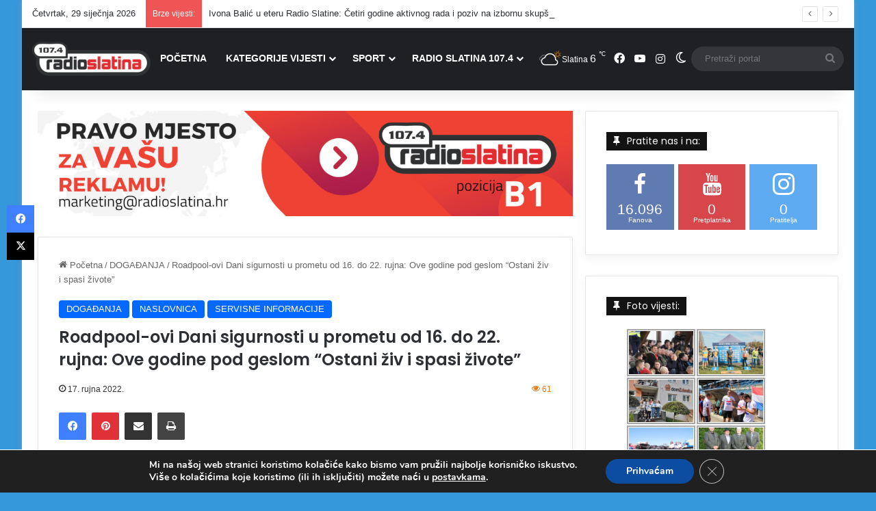

--- FILE ---
content_type: text/html; charset=UTF-8
request_url: https://www.radioslatina.hr/roadpool-ovi-dani-sigurnosti-u-prometu-od-16-do-22-rujna-ove-godine-pod-geslom-ostani-ziv-i-spasi-zivote/
body_size: 129352
content:
<!DOCTYPE html>
<html dir="ltr" lang="hr" prefix="og: https://ogp.me/ns#" class="" data-skin="light">
<head>
	<meta charset="UTF-8" />
	<link rel="profile" href="https://gmpg.org/xfn/11" />
	<title>Roadpool-ovi Dani sigurnosti u prometu od 16. do 22. rujna: Ove godine pod geslom “Ostani živ i spasi živote” - Radio Slatina</title>

<meta http-equiv='x-dns-prefetch-control' content='on'>
<link rel='dns-prefetch' href='//cdnjs.cloudflare.com' />
<link rel='dns-prefetch' href='//ajax.googleapis.com' />
<link rel='dns-prefetch' href='//fonts.googleapis.com' />
<link rel='dns-prefetch' href='//fonts.gstatic.com' />
<link rel='dns-prefetch' href='//s.gravatar.com' />
<link rel='dns-prefetch' href='//www.google-analytics.com' />
<link rel='preload' as='script' href='https://ajax.googleapis.com/ajax/libs/webfont/1/webfont.js'>

		<!-- All in One SEO 4.9.3 - aioseo.com -->
	<meta name="description" content="Cilj projekta je smanjenje broja smrtno stradalih osoba u prometu raznim preventivno-represivnim aktivnostima koje će se provoditi diljem Europe Od 16. do 22. rujna 2022. godine u organizaciji Europske mreže prometne policije ROADPOL održavaju se Dani sigurnosti u prometu, pod geslom „Ostani živ i spasi živote“. Svakoga dana na europskim cestama u prosjeku smrtno strada 70 osoba." />
	<meta name="robots" content="max-image-preview:large" />
	<meta name="author" content="Mihaela Feldi"/>
	<link rel="canonical" href="https://www.radioslatina.hr/roadpool-ovi-dani-sigurnosti-u-prometu-od-16-do-22-rujna-ove-godine-pod-geslom-ostani-ziv-i-spasi-zivote/" />
	<meta name="generator" content="All in One SEO (AIOSEO) 4.9.3" />
		<meta property="og:locale" content="hr_HR" />
		<meta property="og:site_name" content="Radio Slatina - Vaš Portal" />
		<meta property="og:type" content="article" />
		<meta property="og:title" content="Roadpool-ovi Dani sigurnosti u prometu od 16. do 22. rujna: Ove godine pod geslom “Ostani živ i spasi živote” - Radio Slatina" />
		<meta property="og:description" content="Cilj projekta je smanjenje broja smrtno stradalih osoba u prometu raznim preventivno-represivnim aktivnostima koje će se provoditi diljem Europe Od 16. do 22. rujna 2022. godine u organizaciji Europske mreže prometne policije ROADPOL održavaju se Dani sigurnosti u prometu, pod geslom „Ostani živ i spasi živote“. Svakoga dana na europskim cestama u prosjeku smrtno strada 70 osoba." />
		<meta property="og:url" content="https://www.radioslatina.hr/roadpool-ovi-dani-sigurnosti-u-prometu-od-16-do-22-rujna-ove-godine-pod-geslom-ostani-ziv-i-spasi-zivote/" />
		<meta property="og:image" content="https://www.radioslatina.hr/wp-content/uploads/2022/09/Roadpol-Safety-days.jpg" />
		<meta property="og:image:secure_url" content="https://www.radioslatina.hr/wp-content/uploads/2022/09/Roadpol-Safety-days.jpg" />
		<meta property="og:image:width" content="750" />
		<meta property="og:image:height" content="463" />
		<meta property="article:published_time" content="2022-09-17T09:58:31+00:00" />
		<meta property="article:modified_time" content="2022-09-17T09:58:31+00:00" />
		<meta property="article:publisher" content="https://www.facebook.com/radioslatina107.4" />
		<meta name="twitter:card" content="summary" />
		<meta name="twitter:title" content="Roadpool-ovi Dani sigurnosti u prometu od 16. do 22. rujna: Ove godine pod geslom “Ostani živ i spasi živote” - Radio Slatina" />
		<meta name="twitter:description" content="Cilj projekta je smanjenje broja smrtno stradalih osoba u prometu raznim preventivno-represivnim aktivnostima koje će se provoditi diljem Europe Od 16. do 22. rujna 2022. godine u organizaciji Europske mreže prometne policije ROADPOL održavaju se Dani sigurnosti u prometu, pod geslom „Ostani živ i spasi živote“. Svakoga dana na europskim cestama u prosjeku smrtno strada 70 osoba." />
		<meta name="twitter:image" content="https://www.radioslatina.hr/wp-content/uploads/2022/09/Roadpol-Safety-days.jpg" />
		<script type="application/ld+json" class="aioseo-schema">
			{"@context":"https:\/\/schema.org","@graph":[{"@type":"BlogPosting","@id":"https:\/\/www.radioslatina.hr\/roadpool-ovi-dani-sigurnosti-u-prometu-od-16-do-22-rujna-ove-godine-pod-geslom-ostani-ziv-i-spasi-zivote\/#blogposting","name":"Roadpool-ovi Dani sigurnosti u prometu od 16. do 22. rujna: Ove godine pod geslom \u201cOstani \u017eiv i spasi \u017eivote\u201d - Radio Slatina","headline":"Roadpool-ovi Dani sigurnosti u prometu od 16. do 22. rujna: Ove godine pod geslom \u201cOstani \u017eiv i spasi \u017eivote\u201d","author":{"@id":"https:\/\/www.radioslatina.hr\/author\/mfeldi\/#author"},"publisher":{"@id":"https:\/\/www.radioslatina.hr\/#organization"},"image":{"@type":"ImageObject","url":"https:\/\/www.radioslatina.hr\/wp-content\/uploads\/2022\/09\/Roadpol-Safety-days.jpg","width":750,"height":463},"datePublished":"2022-09-17T11:58:31+02:00","dateModified":"2022-09-17T11:58:31+02:00","inLanguage":"hr","mainEntityOfPage":{"@id":"https:\/\/www.radioslatina.hr\/roadpool-ovi-dani-sigurnosti-u-prometu-od-16-do-22-rujna-ove-godine-pod-geslom-ostani-ziv-i-spasi-zivote\/#webpage"},"isPartOf":{"@id":"https:\/\/www.radioslatina.hr\/roadpool-ovi-dani-sigurnosti-u-prometu-od-16-do-22-rujna-ove-godine-pod-geslom-ostani-ziv-i-spasi-zivote\/#webpage"},"articleSection":"DOGA\u0110ANJA, NASLOVNICA, SERVISNE INFORMACIJE"},{"@type":"BreadcrumbList","@id":"https:\/\/www.radioslatina.hr\/roadpool-ovi-dani-sigurnosti-u-prometu-od-16-do-22-rujna-ove-godine-pod-geslom-ostani-ziv-i-spasi-zivote\/#breadcrumblist","itemListElement":[{"@type":"ListItem","@id":"https:\/\/www.radioslatina.hr#listItem","position":1,"name":"Home","item":"https:\/\/www.radioslatina.hr","nextItem":{"@type":"ListItem","@id":"https:\/\/www.radioslatina.hr\/category\/dogadanja\/#listItem","name":"DOGA\u0110ANJA"}},{"@type":"ListItem","@id":"https:\/\/www.radioslatina.hr\/category\/dogadanja\/#listItem","position":2,"name":"DOGA\u0110ANJA","item":"https:\/\/www.radioslatina.hr\/category\/dogadanja\/","nextItem":{"@type":"ListItem","@id":"https:\/\/www.radioslatina.hr\/roadpool-ovi-dani-sigurnosti-u-prometu-od-16-do-22-rujna-ove-godine-pod-geslom-ostani-ziv-i-spasi-zivote\/#listItem","name":"Roadpool-ovi Dani sigurnosti u prometu od 16. do 22. rujna: Ove godine pod geslom \u201cOstani \u017eiv i spasi \u017eivote\u201d"},"previousItem":{"@type":"ListItem","@id":"https:\/\/www.radioslatina.hr#listItem","name":"Home"}},{"@type":"ListItem","@id":"https:\/\/www.radioslatina.hr\/roadpool-ovi-dani-sigurnosti-u-prometu-od-16-do-22-rujna-ove-godine-pod-geslom-ostani-ziv-i-spasi-zivote\/#listItem","position":3,"name":"Roadpool-ovi Dani sigurnosti u prometu od 16. do 22. rujna: Ove godine pod geslom \u201cOstani \u017eiv i spasi \u017eivote\u201d","previousItem":{"@type":"ListItem","@id":"https:\/\/www.radioslatina.hr\/category\/dogadanja\/#listItem","name":"DOGA\u0110ANJA"}}]},{"@type":"Organization","@id":"https:\/\/www.radioslatina.hr\/#organization","name":"Radio Slatina","description":"Va\u0161 Portal","url":"https:\/\/www.radioslatina.hr\/","logo":{"@type":"ImageObject","url":"https:\/\/www.radioslatina.hr\/wp-content\/uploads\/2016\/06\/sic-logo-dupli2.hr_bezHR.png","@id":"https:\/\/www.radioslatina.hr\/roadpool-ovi-dani-sigurnosti-u-prometu-od-16-do-22-rujna-ove-godine-pod-geslom-ostani-ziv-i-spasi-zivote\/#organizationLogo","width":500,"height":100},"image":{"@id":"https:\/\/www.radioslatina.hr\/roadpool-ovi-dani-sigurnosti-u-prometu-od-16-do-22-rujna-ove-godine-pod-geslom-ostani-ziv-i-spasi-zivote\/#organizationLogo"},"sameAs":["https:\/\/www.facebook.com\/radioslatina107.4","https:\/\/www.instagram.com\/radioslatina\/"]},{"@type":"Person","@id":"https:\/\/www.radioslatina.hr\/author\/mfeldi\/#author","url":"https:\/\/www.radioslatina.hr\/author\/mfeldi\/","name":"Mihaela Feldi","image":{"@type":"ImageObject","@id":"https:\/\/www.radioslatina.hr\/roadpool-ovi-dani-sigurnosti-u-prometu-od-16-do-22-rujna-ove-godine-pod-geslom-ostani-ziv-i-spasi-zivote\/#authorImage","url":"https:\/\/secure.gravatar.com\/avatar\/f812196de73e39c6847eaf1b3953236e275e27bcea94f1e6ef3f773dbd7902bb?s=96&d=mm&r=g","width":96,"height":96,"caption":"Mihaela Feldi"}},{"@type":"WebPage","@id":"https:\/\/www.radioslatina.hr\/roadpool-ovi-dani-sigurnosti-u-prometu-od-16-do-22-rujna-ove-godine-pod-geslom-ostani-ziv-i-spasi-zivote\/#webpage","url":"https:\/\/www.radioslatina.hr\/roadpool-ovi-dani-sigurnosti-u-prometu-od-16-do-22-rujna-ove-godine-pod-geslom-ostani-ziv-i-spasi-zivote\/","name":"Roadpool-ovi Dani sigurnosti u prometu od 16. do 22. rujna: Ove godine pod geslom \u201cOstani \u017eiv i spasi \u017eivote\u201d - Radio Slatina","description":"Cilj projekta je smanjenje broja smrtno stradalih osoba u prometu raznim preventivno-represivnim aktivnostima koje \u0107e se provoditi diljem Europe Od 16. do 22. rujna 2022. godine u organizaciji Europske mre\u017ee prometne policije ROADPOL odr\u017eavaju se Dani sigurnosti u prometu, pod geslom \u201eOstani \u017eiv i spasi \u017eivote\u201c. Svakoga dana na europskim cestama u prosjeku smrtno strada 70 osoba.","inLanguage":"hr","isPartOf":{"@id":"https:\/\/www.radioslatina.hr\/#website"},"breadcrumb":{"@id":"https:\/\/www.radioslatina.hr\/roadpool-ovi-dani-sigurnosti-u-prometu-od-16-do-22-rujna-ove-godine-pod-geslom-ostani-ziv-i-spasi-zivote\/#breadcrumblist"},"author":{"@id":"https:\/\/www.radioslatina.hr\/author\/mfeldi\/#author"},"creator":{"@id":"https:\/\/www.radioslatina.hr\/author\/mfeldi\/#author"},"image":{"@type":"ImageObject","url":"https:\/\/www.radioslatina.hr\/wp-content\/uploads\/2022\/09\/Roadpol-Safety-days.jpg","@id":"https:\/\/www.radioslatina.hr\/roadpool-ovi-dani-sigurnosti-u-prometu-od-16-do-22-rujna-ove-godine-pod-geslom-ostani-ziv-i-spasi-zivote\/#mainImage","width":750,"height":463},"primaryImageOfPage":{"@id":"https:\/\/www.radioslatina.hr\/roadpool-ovi-dani-sigurnosti-u-prometu-od-16-do-22-rujna-ove-godine-pod-geslom-ostani-ziv-i-spasi-zivote\/#mainImage"},"datePublished":"2022-09-17T11:58:31+02:00","dateModified":"2022-09-17T11:58:31+02:00"},{"@type":"WebSite","@id":"https:\/\/www.radioslatina.hr\/#website","url":"https:\/\/www.radioslatina.hr\/","name":"Radio Slatina","description":"Va\u0161 Portal","inLanguage":"hr","publisher":{"@id":"https:\/\/www.radioslatina.hr\/#organization"}}]}
		</script>
		<!-- All in One SEO -->

<link rel="alternate" type="application/rss+xml" title="Radio Slatina &raquo; Kanal" href="https://www.radioslatina.hr/feed/" />
<link rel="alternate" type="application/rss+xml" title="Radio Slatina &raquo; Kanal komentara" href="https://www.radioslatina.hr/comments/feed/" />
		<script type="text/javascript">
			try {
				if( 'undefined' != typeof localStorage ){
					var tieSkin = localStorage.getItem('tie-skin');
				}

				
				var html = document.getElementsByTagName('html')[0].classList,
						htmlSkin = 'light';

				if( html.contains('dark-skin') ){
					htmlSkin = 'dark';
				}

				if( tieSkin != null && tieSkin != htmlSkin ){
					html.add('tie-skin-inverted');
					var tieSkinInverted = true;
				}

				if( tieSkin == 'dark' ){
					html.add('dark-skin');
				}
				else if( tieSkin == 'light' ){
					html.remove( 'dark-skin' );
				}
				
			} catch(e) { console.log( e ) }

		</script>
		
		<style type="text/css">
			:root{				
			--tie-preset-gradient-1: linear-gradient(135deg, rgba(6, 147, 227, 1) 0%, rgb(155, 81, 224) 100%);
			--tie-preset-gradient-2: linear-gradient(135deg, rgb(122, 220, 180) 0%, rgb(0, 208, 130) 100%);
			--tie-preset-gradient-3: linear-gradient(135deg, rgba(252, 185, 0, 1) 0%, rgba(255, 105, 0, 1) 100%);
			--tie-preset-gradient-4: linear-gradient(135deg, rgba(255, 105, 0, 1) 0%, rgb(207, 46, 46) 100%);
			--tie-preset-gradient-5: linear-gradient(135deg, rgb(238, 238, 238) 0%, rgb(169, 184, 195) 100%);
			--tie-preset-gradient-6: linear-gradient(135deg, rgb(74, 234, 220) 0%, rgb(151, 120, 209) 20%, rgb(207, 42, 186) 40%, rgb(238, 44, 130) 60%, rgb(251, 105, 98) 80%, rgb(254, 248, 76) 100%);
			--tie-preset-gradient-7: linear-gradient(135deg, rgb(255, 206, 236) 0%, rgb(152, 150, 240) 100%);
			--tie-preset-gradient-8: linear-gradient(135deg, rgb(254, 205, 165) 0%, rgb(254, 45, 45) 50%, rgb(107, 0, 62) 100%);
			--tie-preset-gradient-9: linear-gradient(135deg, rgb(255, 203, 112) 0%, rgb(199, 81, 192) 50%, rgb(65, 88, 208) 100%);
			--tie-preset-gradient-10: linear-gradient(135deg, rgb(255, 245, 203) 0%, rgb(182, 227, 212) 50%, rgb(51, 167, 181) 100%);
			--tie-preset-gradient-11: linear-gradient(135deg, rgb(202, 248, 128) 0%, rgb(113, 206, 126) 100%);
			--tie-preset-gradient-12: linear-gradient(135deg, rgb(2, 3, 129) 0%, rgb(40, 116, 252) 100%);
			--tie-preset-gradient-13: linear-gradient(135deg, #4D34FA, #ad34fa);
			--tie-preset-gradient-14: linear-gradient(135deg, #0057FF, #31B5FF);
			--tie-preset-gradient-15: linear-gradient(135deg, #FF007A, #FF81BD);
			--tie-preset-gradient-16: linear-gradient(135deg, #14111E, #4B4462);
			--tie-preset-gradient-17: linear-gradient(135deg, #F32758, #FFC581);

			
					--main-nav-background: #1f2024;
					--main-nav-secondry-background: rgba(0,0,0,0.2);
					--main-nav-primary-color: #0088ff;
					--main-nav-contrast-primary-color: #FFFFFF;
					--main-nav-text-color: #FFFFFF;
					--main-nav-secondry-text-color: rgba(225,255,255,0.5);
					--main-nav-main-border-color: rgba(255,255,255,0.07);
					--main-nav-secondry-border-color: rgba(255,255,255,0.04);
				
			}
		</style>
	<link rel="alternate" title="oEmbed (JSON)" type="application/json+oembed" href="https://www.radioslatina.hr/wp-json/oembed/1.0/embed?url=https%3A%2F%2Fwww.radioslatina.hr%2Froadpool-ovi-dani-sigurnosti-u-prometu-od-16-do-22-rujna-ove-godine-pod-geslom-ostani-ziv-i-spasi-zivote%2F" />
<link rel="alternate" title="oEmbed (XML)" type="text/xml+oembed" href="https://www.radioslatina.hr/wp-json/oembed/1.0/embed?url=https%3A%2F%2Fwww.radioslatina.hr%2Froadpool-ovi-dani-sigurnosti-u-prometu-od-16-do-22-rujna-ove-godine-pod-geslom-ostani-ziv-i-spasi-zivote%2F&#038;format=xml" />
<meta name="viewport" content="width=device-width, initial-scale=1.0" /><style id='wp-img-auto-sizes-contain-inline-css' type='text/css'>
img:is([sizes=auto i],[sizes^="auto," i]){contain-intrinsic-size:3000px 1500px}
/*# sourceURL=wp-img-auto-sizes-contain-inline-css */
</style>

<link rel='stylesheet' id='arqam-style-css' href='https://www.radioslatina.hr/wp-content/plugins/arqam/assets/style.css?ver=7819e60ac9862ad92919e93ef8be9806' type='text/css' media='all' />
<style id='wp-emoji-styles-inline-css' type='text/css'>

	img.wp-smiley, img.emoji {
		display: inline !important;
		border: none !important;
		box-shadow: none !important;
		height: 1em !important;
		width: 1em !important;
		margin: 0 0.07em !important;
		vertical-align: -0.1em !important;
		background: none !important;
		padding: 0 !important;
	}
/*# sourceURL=wp-emoji-styles-inline-css */
</style>
<link rel='stylesheet' id='contact-form-7-css' href='https://www.radioslatina.hr/wp-content/plugins/contact-form-7/includes/css/styles.css?ver=6.1.4' type='text/css' media='all' />
<link rel='stylesheet' id='dflip-style-css' href='https://www.radioslatina.hr/wp-content/plugins/3d-flipbook-dflip-lite/assets/css/dflip.min.css?ver=2.4.20' type='text/css' media='all' />
<link rel='stylesheet' id='ngg_trigger_buttons-css' href='https://www.radioslatina.hr/wp-content/plugins/nextgen-gallery/static/GalleryDisplay/trigger_buttons.css?ver=4.0.4' type='text/css' media='all' />
<link rel='stylesheet' id='fancybox-0-css' href='https://www.radioslatina.hr/wp-content/plugins/nextgen-gallery/static/Lightbox/fancybox/jquery.fancybox-1.3.4.css?ver=4.0.4' type='text/css' media='all' />
<link rel='stylesheet' id='fontawesome_v4_shim_style-css' href='https://www.radioslatina.hr/wp-content/plugins/nextgen-gallery/static/FontAwesome/css/v4-shims.min.css?ver=7819e60ac9862ad92919e93ef8be9806' type='text/css' media='all' />
<link rel='stylesheet' id='fontawesome-css' href='https://www.radioslatina.hr/wp-content/plugins/nextgen-gallery/static/FontAwesome/css/all.min.css?ver=7819e60ac9862ad92919e93ef8be9806' type='text/css' media='all' />
<link rel='stylesheet' id='nextgen_pagination_style-css' href='https://www.radioslatina.hr/wp-content/plugins/nextgen-gallery/static/GalleryDisplay/pagination_style.css?ver=4.0.4' type='text/css' media='all' />
<link rel='stylesheet' id='nextgen_basic_thumbnails_style-css' href='https://www.radioslatina.hr/wp-content/plugins/nextgen-gallery/static/Thumbnails/nextgen_basic_thumbnails.css?ver=4.0.4' type='text/css' media='all' />
<link rel='stylesheet' id='nextgen_widgets_style-css' href='https://www.radioslatina.hr/wp-content/plugins/nextgen-gallery/static/Widget/display.css?ver=4.0.4' type='text/css' media='all' />
<link rel='stylesheet' id='tie-css-base-css' href='https://www.radioslatina.hr/wp-content/themes/jannah/assets/css/base.min.css?ver=7.6.3' type='text/css' media='all' />
<link rel='stylesheet' id='tie-css-styles-css' href='https://www.radioslatina.hr/wp-content/themes/jannah/assets/css/style.min.css?ver=7.6.3' type='text/css' media='all' />
<link rel='stylesheet' id='tie-css-widgets-css' href='https://www.radioslatina.hr/wp-content/themes/jannah/assets/css/widgets.min.css?ver=7.6.3' type='text/css' media='all' />
<link rel='stylesheet' id='tie-css-helpers-css' href='https://www.radioslatina.hr/wp-content/themes/jannah/assets/css/helpers.min.css?ver=7.6.3' type='text/css' media='all' />
<link rel='stylesheet' id='tie-fontawesome5-css' href='https://www.radioslatina.hr/wp-content/themes/jannah/assets/css/fontawesome.css?ver=7.6.3' type='text/css' media='all' />
<link rel='stylesheet' id='tie-css-ilightbox-css' href='https://www.radioslatina.hr/wp-content/themes/jannah/assets/ilightbox/dark-skin/skin.css?ver=7.6.3' type='text/css' media='all' />
<link rel='stylesheet' id='tie-css-shortcodes-css' href='https://www.radioslatina.hr/wp-content/themes/jannah/assets/css/plugins/shortcodes.min.css?ver=7.6.3' type='text/css' media='all' />
<link rel='stylesheet' id='tie-css-single-css' href='https://www.radioslatina.hr/wp-content/themes/jannah/assets/css/single.min.css?ver=7.6.3' type='text/css' media='all' />
<link rel='stylesheet' id='tie-css-print-css' href='https://www.radioslatina.hr/wp-content/themes/jannah/assets/css/print.css?ver=7.6.3' type='text/css' media='print' />
<link rel='stylesheet' id='moove_gdpr_frontend-css' href='https://www.radioslatina.hr/wp-content/plugins/gdpr-cookie-compliance/dist/styles/gdpr-main.css?ver=5.0.9' type='text/css' media='all' />
<style id='moove_gdpr_frontend-inline-css' type='text/css'>
#moove_gdpr_cookie_modal,#moove_gdpr_cookie_info_bar,.gdpr_cookie_settings_shortcode_content{font-family:&#039;Nunito&#039;,sans-serif}#moove_gdpr_save_popup_settings_button{background-color:#373737;color:#fff}#moove_gdpr_save_popup_settings_button:hover{background-color:#000}#moove_gdpr_cookie_info_bar .moove-gdpr-info-bar-container .moove-gdpr-info-bar-content a.mgbutton,#moove_gdpr_cookie_info_bar .moove-gdpr-info-bar-container .moove-gdpr-info-bar-content button.mgbutton{background-color:#0c4da2}#moove_gdpr_cookie_modal .moove-gdpr-modal-content .moove-gdpr-modal-footer-content .moove-gdpr-button-holder a.mgbutton,#moove_gdpr_cookie_modal .moove-gdpr-modal-content .moove-gdpr-modal-footer-content .moove-gdpr-button-holder button.mgbutton,.gdpr_cookie_settings_shortcode_content .gdpr-shr-button.button-green{background-color:#0c4da2;border-color:#0c4da2}#moove_gdpr_cookie_modal .moove-gdpr-modal-content .moove-gdpr-modal-footer-content .moove-gdpr-button-holder a.mgbutton:hover,#moove_gdpr_cookie_modal .moove-gdpr-modal-content .moove-gdpr-modal-footer-content .moove-gdpr-button-holder button.mgbutton:hover,.gdpr_cookie_settings_shortcode_content .gdpr-shr-button.button-green:hover{background-color:#fff;color:#0c4da2}#moove_gdpr_cookie_modal .moove-gdpr-modal-content .moove-gdpr-modal-close i,#moove_gdpr_cookie_modal .moove-gdpr-modal-content .moove-gdpr-modal-close span.gdpr-icon{background-color:#0c4da2;border:1px solid #0c4da2}#moove_gdpr_cookie_info_bar span.moove-gdpr-infobar-allow-all.focus-g,#moove_gdpr_cookie_info_bar span.moove-gdpr-infobar-allow-all:focus,#moove_gdpr_cookie_info_bar button.moove-gdpr-infobar-allow-all.focus-g,#moove_gdpr_cookie_info_bar button.moove-gdpr-infobar-allow-all:focus,#moove_gdpr_cookie_info_bar span.moove-gdpr-infobar-reject-btn.focus-g,#moove_gdpr_cookie_info_bar span.moove-gdpr-infobar-reject-btn:focus,#moove_gdpr_cookie_info_bar button.moove-gdpr-infobar-reject-btn.focus-g,#moove_gdpr_cookie_info_bar button.moove-gdpr-infobar-reject-btn:focus,#moove_gdpr_cookie_info_bar span.change-settings-button.focus-g,#moove_gdpr_cookie_info_bar span.change-settings-button:focus,#moove_gdpr_cookie_info_bar button.change-settings-button.focus-g,#moove_gdpr_cookie_info_bar button.change-settings-button:focus{-webkit-box-shadow:0 0 1px 3px #0c4da2;-moz-box-shadow:0 0 1px 3px #0c4da2;box-shadow:0 0 1px 3px #0c4da2}#moove_gdpr_cookie_modal .moove-gdpr-modal-content .moove-gdpr-modal-close i:hover,#moove_gdpr_cookie_modal .moove-gdpr-modal-content .moove-gdpr-modal-close span.gdpr-icon:hover,#moove_gdpr_cookie_info_bar span[data-href]>u.change-settings-button{color:#0c4da2}#moove_gdpr_cookie_modal .moove-gdpr-modal-content .moove-gdpr-modal-left-content #moove-gdpr-menu li.menu-item-selected a span.gdpr-icon,#moove_gdpr_cookie_modal .moove-gdpr-modal-content .moove-gdpr-modal-left-content #moove-gdpr-menu li.menu-item-selected button span.gdpr-icon{color:inherit}#moove_gdpr_cookie_modal .moove-gdpr-modal-content .moove-gdpr-modal-left-content #moove-gdpr-menu li a span.gdpr-icon,#moove_gdpr_cookie_modal .moove-gdpr-modal-content .moove-gdpr-modal-left-content #moove-gdpr-menu li button span.gdpr-icon{color:inherit}#moove_gdpr_cookie_modal .gdpr-acc-link{line-height:0;font-size:0;color:transparent;position:absolute}#moove_gdpr_cookie_modal .moove-gdpr-modal-content .moove-gdpr-modal-close:hover i,#moove_gdpr_cookie_modal .moove-gdpr-modal-content .moove-gdpr-modal-left-content #moove-gdpr-menu li a,#moove_gdpr_cookie_modal .moove-gdpr-modal-content .moove-gdpr-modal-left-content #moove-gdpr-menu li button,#moove_gdpr_cookie_modal .moove-gdpr-modal-content .moove-gdpr-modal-left-content #moove-gdpr-menu li button i,#moove_gdpr_cookie_modal .moove-gdpr-modal-content .moove-gdpr-modal-left-content #moove-gdpr-menu li a i,#moove_gdpr_cookie_modal .moove-gdpr-modal-content .moove-gdpr-tab-main .moove-gdpr-tab-main-content a:hover,#moove_gdpr_cookie_info_bar.moove-gdpr-dark-scheme .moove-gdpr-info-bar-container .moove-gdpr-info-bar-content a.mgbutton:hover,#moove_gdpr_cookie_info_bar.moove-gdpr-dark-scheme .moove-gdpr-info-bar-container .moove-gdpr-info-bar-content button.mgbutton:hover,#moove_gdpr_cookie_info_bar.moove-gdpr-dark-scheme .moove-gdpr-info-bar-container .moove-gdpr-info-bar-content a:hover,#moove_gdpr_cookie_info_bar.moove-gdpr-dark-scheme .moove-gdpr-info-bar-container .moove-gdpr-info-bar-content button:hover,#moove_gdpr_cookie_info_bar.moove-gdpr-dark-scheme .moove-gdpr-info-bar-container .moove-gdpr-info-bar-content span.change-settings-button:hover,#moove_gdpr_cookie_info_bar.moove-gdpr-dark-scheme .moove-gdpr-info-bar-container .moove-gdpr-info-bar-content button.change-settings-button:hover,#moove_gdpr_cookie_info_bar.moove-gdpr-dark-scheme .moove-gdpr-info-bar-container .moove-gdpr-info-bar-content u.change-settings-button:hover,#moove_gdpr_cookie_info_bar span[data-href]>u.change-settings-button,#moove_gdpr_cookie_info_bar.moove-gdpr-dark-scheme .moove-gdpr-info-bar-container .moove-gdpr-info-bar-content a.mgbutton.focus-g,#moove_gdpr_cookie_info_bar.moove-gdpr-dark-scheme .moove-gdpr-info-bar-container .moove-gdpr-info-bar-content button.mgbutton.focus-g,#moove_gdpr_cookie_info_bar.moove-gdpr-dark-scheme .moove-gdpr-info-bar-container .moove-gdpr-info-bar-content a.focus-g,#moove_gdpr_cookie_info_bar.moove-gdpr-dark-scheme .moove-gdpr-info-bar-container .moove-gdpr-info-bar-content button.focus-g,#moove_gdpr_cookie_info_bar.moove-gdpr-dark-scheme .moove-gdpr-info-bar-container .moove-gdpr-info-bar-content a.mgbutton:focus,#moove_gdpr_cookie_info_bar.moove-gdpr-dark-scheme .moove-gdpr-info-bar-container .moove-gdpr-info-bar-content button.mgbutton:focus,#moove_gdpr_cookie_info_bar.moove-gdpr-dark-scheme .moove-gdpr-info-bar-container .moove-gdpr-info-bar-content a:focus,#moove_gdpr_cookie_info_bar.moove-gdpr-dark-scheme .moove-gdpr-info-bar-container .moove-gdpr-info-bar-content button:focus,#moove_gdpr_cookie_info_bar.moove-gdpr-dark-scheme .moove-gdpr-info-bar-container .moove-gdpr-info-bar-content span.change-settings-button.focus-g,span.change-settings-button:focus,button.change-settings-button.focus-g,button.change-settings-button:focus,#moove_gdpr_cookie_info_bar.moove-gdpr-dark-scheme .moove-gdpr-info-bar-container .moove-gdpr-info-bar-content u.change-settings-button.focus-g,#moove_gdpr_cookie_info_bar.moove-gdpr-dark-scheme .moove-gdpr-info-bar-container .moove-gdpr-info-bar-content u.change-settings-button:focus{color:#0c4da2}#moove_gdpr_cookie_modal .moove-gdpr-branding.focus-g span,#moove_gdpr_cookie_modal .moove-gdpr-modal-content .moove-gdpr-tab-main a.focus-g,#moove_gdpr_cookie_modal .moove-gdpr-modal-content .moove-gdpr-tab-main .gdpr-cd-details-toggle.focus-g{color:#0c4da2}#moove_gdpr_cookie_modal.gdpr_lightbox-hide{display:none}
.wf-active .logo-text,.wf-active h1,.wf-active h2,.wf-active h3,.wf-active h4,.wf-active h5,.wf-active h6,.wf-active .the-subtitle{font-family: 'Poppins';}#main-nav .main-menu > ul > li > a{font-size: 14px;font-weight: 700;}#main-nav .main-menu > ul ul li a{font-size: 14px;font-weight: 600;}.entry-header h1.entry-title{font-size: 24px;}#tie-wrapper .mag-box-title h3{font-size: 14px;}.entry h4{font-size: 22px;}#tie-wrapper .widget-title .the-subtitle,#tie-wrapper #comments-title,#tie-wrapper .comment-reply-title,#tie-wrapper .woocommerce-tabs .panel h2,#tie-wrapper .related.products h2,#tie-wrapper #bbpress-forums #new-post > fieldset.bbp-form > legend,#tie-wrapper .entry-content .review-box-header{font-size: 14px;font-weight: 400;}#tie-wrapper .media-page-layout .thumb-title,#tie-wrapper .mag-box.full-width-img-news-box .posts-items>li .post-title,#tie-wrapper .miscellaneous-box .posts-items>li:first-child .post-title,#tie-wrapper .big-thumb-left-box .posts-items li:first-child .post-title{font-size: 19px;}#tie-wrapper .mag-box.wide-post-box .posts-items>li:nth-child(n) .post-title,#tie-wrapper .mag-box.big-post-left-box li:first-child .post-title,#tie-wrapper .mag-box.big-post-top-box li:first-child .post-title,#tie-wrapper .mag-box.half-box li:first-child .post-title,#tie-wrapper .mag-box.big-posts-box .posts-items>li:nth-child(n) .post-title,#tie-wrapper .mag-box.mini-posts-box .posts-items>li:nth-child(n) .post-title,#tie-wrapper .mag-box.latest-poroducts-box .products .product h2{font-size: 16px;}@media (min-width: 992px){.full-width .fullwidth-slider-wrapper .thumb-overlay .thumb-content .thumb-title,.full-width .wide-next-prev-slider-wrapper .thumb-overlay .thumb-content .thumb-title,.full-width .wide-slider-with-navfor-wrapper .thumb-overlay .thumb-content .thumb-title,.full-width .boxed-slider-wrapper .thumb-overlay .thumb-title{font-size: 25px;}}@media (min-width: 992px){.has-sidebar .fullwidth-slider-wrapper .thumb-overlay .thumb-content .thumb-title,.has-sidebar .wide-next-prev-slider-wrapper .thumb-overlay .thumb-content .thumb-title,.has-sidebar .wide-slider-with-navfor-wrapper .thumb-overlay .thumb-content .thumb-title,.has-sidebar .boxed-slider-wrapper .thumb-overlay .thumb-title{font-size: 25px;}}@media (min-width: 768px){#tie-wrapper .main-slider.tie-slider-10 .slide .grid-item:nth-child(1) .thumb-title,#tie-wrapper .main-slider.tie-slider-17 .slide .grid-item:nth-child(1) .thumb-title,#tie-wrapper .main-slider.tie-slider-14 .slide .grid-item:nth-child(1) .thumb-title,#tie-wrapper .main-slider.tie-slider-13 .slide .grid-item:nth-child(1) .thumb-title,#tie-wrapper .main-slider.tie-slider-16 .slide .grid-item:nth-child(1) .thumb-title,#tie-wrapper .main-slider.tie-slider-9 .thumb-overlay .thumb-title,#tie-wrapper .wide-slider-three-slids-wrapper .thumb-title{font-size: 25px;}}@media (min-width: 768px){#tie-wrapper .boxed-slider-three-slides-wrapper .slide .thumb-title,#tie-wrapper .tie-slider-10 .slide .grid-item:nth-child(n+2) .thumb-title,#tie-wrapper .tie-slider-17 .slide .grid-item:nth-child(n+2) .thumb-title,#tie-wrapper .tie-slider-14 .slide .grid-item:nth-child(n+2) .thumb-title,#tie-wrapper .tie-slider-13 .slide .grid-item:nth-child(n+2) .thumb-title,#tie-wrapper .tie-slider-16 .slide .grid-item:nth-child(n+2) .thumb-title,#tie-wrapper .tie-slider-12 .grid-item:nth-child(n) .thumb-overlay .thumb-title,#tie-wrapper .main-slider.tie-slider-11 .thumb-overlay .thumb-title,#tie-wrapper .tie-slider-15 .thumb-overlay .thumb-title,#tie-wrapper .tie-slider-7 .slide .thumb-title{font-size: 17px;}}#tie-body{background-color: #3498db;}.tie-weather-widget.widget,.container-wrapper{box-shadow: 0 5px 15px 0 rgba(0,0,0,0.05);}.dark-skin .tie-weather-widget.widget,.dark-skin .container-wrapper{box-shadow: 0 5px 15px 0 rgba(0,0,0,0.2);}#header-notification-bar{background: var( --tie-preset-gradient-13 );}#header-notification-bar{--tie-buttons-color: #FFFFFF;--tie-buttons-border-color: #FFFFFF;--tie-buttons-hover-color: #e1e1e1;--tie-buttons-hover-text: #000000;}#header-notification-bar{--tie-buttons-text: #000000;}.social-icons-item .custom-link-1-social-icon{background-color: #333 !important;}.social-icons-item .custom-link-1-social-icon span{color: #333;}.meta-views.meta-item .tie-icon-fire:before{content: "\f06e" !important;}@media (max-width: 1250px){.share-buttons-sticky{display: none;}}
/*# sourceURL=moove_gdpr_frontend-inline-css */
</style>
<script type="text/javascript" src="https://www.radioslatina.hr/wp-includes/js/jquery/jquery.min.js?ver=3.7.1" id="jquery-core-js"></script>
<script type="text/javascript" src="https://www.radioslatina.hr/wp-includes/js/jquery/jquery-migrate.min.js?ver=3.4.1" id="jquery-migrate-js"></script>
<script type="text/javascript" id="photocrati_ajax-js-extra">
/* <![CDATA[ */
var photocrati_ajax = {"url":"https://www.radioslatina.hr/index.php?photocrati_ajax=1","rest_url":"https://www.radioslatina.hr/wp-json/","wp_home_url":"https://www.radioslatina.hr","wp_site_url":"https://www.radioslatina.hr","wp_root_url":"https://www.radioslatina.hr","wp_plugins_url":"https://www.radioslatina.hr/wp-content/plugins","wp_content_url":"https://www.radioslatina.hr/wp-content","wp_includes_url":"https://www.radioslatina.hr/wp-includes/","ngg_param_slug":"nggallery","rest_nonce":"771eab0333"};
//# sourceURL=photocrati_ajax-js-extra
/* ]]> */
</script>
<script type="text/javascript" src="https://www.radioslatina.hr/wp-content/plugins/nextgen-gallery/static/Legacy/ajax.min.js?ver=4.0.4" id="photocrati_ajax-js"></script>
<script type="text/javascript" src="https://www.radioslatina.hr/wp-content/plugins/nextgen-gallery/static/FontAwesome/js/v4-shims.min.js?ver=5.3.1" id="fontawesome_v4_shim-js"></script>
<script type="text/javascript" defer crossorigin="anonymous" data-auto-replace-svg="false" data-keep-original-source="false" data-search-pseudo-elements src="https://www.radioslatina.hr/wp-content/plugins/nextgen-gallery/static/FontAwesome/js/all.min.js?ver=5.3.1" id="fontawesome-js"></script>
<script type="text/javascript" src="https://www.radioslatina.hr/wp-content/plugins/nextgen-gallery/static/Thumbnails/nextgen_basic_thumbnails.js?ver=4.0.4" id="nextgen_basic_thumbnails_script-js"></script>
<script type="text/javascript" src="https://www.radioslatina.hr/wp-content/plugins/nextgen-gallery/static/Thumbnails/ajax_pagination.js?ver=4.0.4" id="nextgen-basic-thumbnails-ajax-pagination-js"></script>
<link rel="https://api.w.org/" href="https://www.radioslatina.hr/wp-json/" /><link rel="alternate" title="JSON" type="application/json" href="https://www.radioslatina.hr/wp-json/wp/v2/posts/257102" />
		<style type="text/css" media="screen">
			
		</style>
		<script type="text/javascript">
(function(url){
	if(/(?:Chrome\/26\.0\.1410\.63 Safari\/537\.31|WordfenceTestMonBot)/.test(navigator.userAgent)){ return; }
	var addEvent = function(evt, handler) {
		if (window.addEventListener) {
			document.addEventListener(evt, handler, false);
		} else if (window.attachEvent) {
			document.attachEvent('on' + evt, handler);
		}
	};
	var removeEvent = function(evt, handler) {
		if (window.removeEventListener) {
			document.removeEventListener(evt, handler, false);
		} else if (window.detachEvent) {
			document.detachEvent('on' + evt, handler);
		}
	};
	var evts = 'contextmenu dblclick drag dragend dragenter dragleave dragover dragstart drop keydown keypress keyup mousedown mousemove mouseout mouseover mouseup mousewheel scroll'.split(' ');
	var logHuman = function() {
		if (window.wfLogHumanRan) { return; }
		window.wfLogHumanRan = true;
		var wfscr = document.createElement('script');
		wfscr.type = 'text/javascript';
		wfscr.async = true;
		wfscr.src = url + '&r=' + Math.random();
		(document.getElementsByTagName('head')[0]||document.getElementsByTagName('body')[0]).appendChild(wfscr);
		for (var i = 0; i < evts.length; i++) {
			removeEvent(evts[i], logHuman);
		}
	};
	for (var i = 0; i < evts.length; i++) {
		addEvent(evts[i], logHuman);
	}
})('//www.radioslatina.hr/?wordfence_lh=1&hid=754392FE9B90EB531D52C3E4B529389D');
</script><meta http-equiv="X-UA-Compatible" content="IE=edge"><!-- Google tag (gtag.js) -->
<script async src="https://www.googletagmanager.com/gtag/js?id=G-Y52PLHNZDX"></script>
<script>
  window.dataLayer = window.dataLayer || [];
  function gtag(){dataLayer.push(arguments);}
  gtag('js', new Date());

  gtag('config', 'G-Y52PLHNZDX');
</script>

<link rel="icon" href="https://www.radioslatina.hr/wp-content/uploads/2017/02/cropped-photo-32x32.jpg" sizes="32x32" />
<link rel="icon" href="https://www.radioslatina.hr/wp-content/uploads/2017/02/cropped-photo-192x192.jpg" sizes="192x192" />
<link rel="apple-touch-icon" href="https://www.radioslatina.hr/wp-content/uploads/2017/02/cropped-photo-180x180.jpg" />
<meta name="msapplication-TileImage" content="https://www.radioslatina.hr/wp-content/uploads/2017/02/cropped-photo-270x270.jpg" />
<style id='global-styles-inline-css' type='text/css'>
:root{--wp--preset--aspect-ratio--square: 1;--wp--preset--aspect-ratio--4-3: 4/3;--wp--preset--aspect-ratio--3-4: 3/4;--wp--preset--aspect-ratio--3-2: 3/2;--wp--preset--aspect-ratio--2-3: 2/3;--wp--preset--aspect-ratio--16-9: 16/9;--wp--preset--aspect-ratio--9-16: 9/16;--wp--preset--color--black: #000000;--wp--preset--color--cyan-bluish-gray: #abb8c3;--wp--preset--color--white: #ffffff;--wp--preset--color--pale-pink: #f78da7;--wp--preset--color--vivid-red: #cf2e2e;--wp--preset--color--luminous-vivid-orange: #ff6900;--wp--preset--color--luminous-vivid-amber: #fcb900;--wp--preset--color--light-green-cyan: #7bdcb5;--wp--preset--color--vivid-green-cyan: #00d084;--wp--preset--color--pale-cyan-blue: #8ed1fc;--wp--preset--color--vivid-cyan-blue: #0693e3;--wp--preset--color--vivid-purple: #9b51e0;--wp--preset--color--global-color: #0088ff;--wp--preset--gradient--vivid-cyan-blue-to-vivid-purple: linear-gradient(135deg,rgb(6,147,227) 0%,rgb(155,81,224) 100%);--wp--preset--gradient--light-green-cyan-to-vivid-green-cyan: linear-gradient(135deg,rgb(122,220,180) 0%,rgb(0,208,130) 100%);--wp--preset--gradient--luminous-vivid-amber-to-luminous-vivid-orange: linear-gradient(135deg,rgb(252,185,0) 0%,rgb(255,105,0) 100%);--wp--preset--gradient--luminous-vivid-orange-to-vivid-red: linear-gradient(135deg,rgb(255,105,0) 0%,rgb(207,46,46) 100%);--wp--preset--gradient--very-light-gray-to-cyan-bluish-gray: linear-gradient(135deg,rgb(238,238,238) 0%,rgb(169,184,195) 100%);--wp--preset--gradient--cool-to-warm-spectrum: linear-gradient(135deg,rgb(74,234,220) 0%,rgb(151,120,209) 20%,rgb(207,42,186) 40%,rgb(238,44,130) 60%,rgb(251,105,98) 80%,rgb(254,248,76) 100%);--wp--preset--gradient--blush-light-purple: linear-gradient(135deg,rgb(255,206,236) 0%,rgb(152,150,240) 100%);--wp--preset--gradient--blush-bordeaux: linear-gradient(135deg,rgb(254,205,165) 0%,rgb(254,45,45) 50%,rgb(107,0,62) 100%);--wp--preset--gradient--luminous-dusk: linear-gradient(135deg,rgb(255,203,112) 0%,rgb(199,81,192) 50%,rgb(65,88,208) 100%);--wp--preset--gradient--pale-ocean: linear-gradient(135deg,rgb(255,245,203) 0%,rgb(182,227,212) 50%,rgb(51,167,181) 100%);--wp--preset--gradient--electric-grass: linear-gradient(135deg,rgb(202,248,128) 0%,rgb(113,206,126) 100%);--wp--preset--gradient--midnight: linear-gradient(135deg,rgb(2,3,129) 0%,rgb(40,116,252) 100%);--wp--preset--font-size--small: 13px;--wp--preset--font-size--medium: 20px;--wp--preset--font-size--large: 36px;--wp--preset--font-size--x-large: 42px;--wp--preset--spacing--20: 0.44rem;--wp--preset--spacing--30: 0.67rem;--wp--preset--spacing--40: 1rem;--wp--preset--spacing--50: 1.5rem;--wp--preset--spacing--60: 2.25rem;--wp--preset--spacing--70: 3.38rem;--wp--preset--spacing--80: 5.06rem;--wp--preset--shadow--natural: 6px 6px 9px rgba(0, 0, 0, 0.2);--wp--preset--shadow--deep: 12px 12px 50px rgba(0, 0, 0, 0.4);--wp--preset--shadow--sharp: 6px 6px 0px rgba(0, 0, 0, 0.2);--wp--preset--shadow--outlined: 6px 6px 0px -3px rgb(255, 255, 255), 6px 6px rgb(0, 0, 0);--wp--preset--shadow--crisp: 6px 6px 0px rgb(0, 0, 0);}:where(.is-layout-flex){gap: 0.5em;}:where(.is-layout-grid){gap: 0.5em;}body .is-layout-flex{display: flex;}.is-layout-flex{flex-wrap: wrap;align-items: center;}.is-layout-flex > :is(*, div){margin: 0;}body .is-layout-grid{display: grid;}.is-layout-grid > :is(*, div){margin: 0;}:where(.wp-block-columns.is-layout-flex){gap: 2em;}:where(.wp-block-columns.is-layout-grid){gap: 2em;}:where(.wp-block-post-template.is-layout-flex){gap: 1.25em;}:where(.wp-block-post-template.is-layout-grid){gap: 1.25em;}.has-black-color{color: var(--wp--preset--color--black) !important;}.has-cyan-bluish-gray-color{color: var(--wp--preset--color--cyan-bluish-gray) !important;}.has-white-color{color: var(--wp--preset--color--white) !important;}.has-pale-pink-color{color: var(--wp--preset--color--pale-pink) !important;}.has-vivid-red-color{color: var(--wp--preset--color--vivid-red) !important;}.has-luminous-vivid-orange-color{color: var(--wp--preset--color--luminous-vivid-orange) !important;}.has-luminous-vivid-amber-color{color: var(--wp--preset--color--luminous-vivid-amber) !important;}.has-light-green-cyan-color{color: var(--wp--preset--color--light-green-cyan) !important;}.has-vivid-green-cyan-color{color: var(--wp--preset--color--vivid-green-cyan) !important;}.has-pale-cyan-blue-color{color: var(--wp--preset--color--pale-cyan-blue) !important;}.has-vivid-cyan-blue-color{color: var(--wp--preset--color--vivid-cyan-blue) !important;}.has-vivid-purple-color{color: var(--wp--preset--color--vivid-purple) !important;}.has-black-background-color{background-color: var(--wp--preset--color--black) !important;}.has-cyan-bluish-gray-background-color{background-color: var(--wp--preset--color--cyan-bluish-gray) !important;}.has-white-background-color{background-color: var(--wp--preset--color--white) !important;}.has-pale-pink-background-color{background-color: var(--wp--preset--color--pale-pink) !important;}.has-vivid-red-background-color{background-color: var(--wp--preset--color--vivid-red) !important;}.has-luminous-vivid-orange-background-color{background-color: var(--wp--preset--color--luminous-vivid-orange) !important;}.has-luminous-vivid-amber-background-color{background-color: var(--wp--preset--color--luminous-vivid-amber) !important;}.has-light-green-cyan-background-color{background-color: var(--wp--preset--color--light-green-cyan) !important;}.has-vivid-green-cyan-background-color{background-color: var(--wp--preset--color--vivid-green-cyan) !important;}.has-pale-cyan-blue-background-color{background-color: var(--wp--preset--color--pale-cyan-blue) !important;}.has-vivid-cyan-blue-background-color{background-color: var(--wp--preset--color--vivid-cyan-blue) !important;}.has-vivid-purple-background-color{background-color: var(--wp--preset--color--vivid-purple) !important;}.has-black-border-color{border-color: var(--wp--preset--color--black) !important;}.has-cyan-bluish-gray-border-color{border-color: var(--wp--preset--color--cyan-bluish-gray) !important;}.has-white-border-color{border-color: var(--wp--preset--color--white) !important;}.has-pale-pink-border-color{border-color: var(--wp--preset--color--pale-pink) !important;}.has-vivid-red-border-color{border-color: var(--wp--preset--color--vivid-red) !important;}.has-luminous-vivid-orange-border-color{border-color: var(--wp--preset--color--luminous-vivid-orange) !important;}.has-luminous-vivid-amber-border-color{border-color: var(--wp--preset--color--luminous-vivid-amber) !important;}.has-light-green-cyan-border-color{border-color: var(--wp--preset--color--light-green-cyan) !important;}.has-vivid-green-cyan-border-color{border-color: var(--wp--preset--color--vivid-green-cyan) !important;}.has-pale-cyan-blue-border-color{border-color: var(--wp--preset--color--pale-cyan-blue) !important;}.has-vivid-cyan-blue-border-color{border-color: var(--wp--preset--color--vivid-cyan-blue) !important;}.has-vivid-purple-border-color{border-color: var(--wp--preset--color--vivid-purple) !important;}.has-vivid-cyan-blue-to-vivid-purple-gradient-background{background: var(--wp--preset--gradient--vivid-cyan-blue-to-vivid-purple) !important;}.has-light-green-cyan-to-vivid-green-cyan-gradient-background{background: var(--wp--preset--gradient--light-green-cyan-to-vivid-green-cyan) !important;}.has-luminous-vivid-amber-to-luminous-vivid-orange-gradient-background{background: var(--wp--preset--gradient--luminous-vivid-amber-to-luminous-vivid-orange) !important;}.has-luminous-vivid-orange-to-vivid-red-gradient-background{background: var(--wp--preset--gradient--luminous-vivid-orange-to-vivid-red) !important;}.has-very-light-gray-to-cyan-bluish-gray-gradient-background{background: var(--wp--preset--gradient--very-light-gray-to-cyan-bluish-gray) !important;}.has-cool-to-warm-spectrum-gradient-background{background: var(--wp--preset--gradient--cool-to-warm-spectrum) !important;}.has-blush-light-purple-gradient-background{background: var(--wp--preset--gradient--blush-light-purple) !important;}.has-blush-bordeaux-gradient-background{background: var(--wp--preset--gradient--blush-bordeaux) !important;}.has-luminous-dusk-gradient-background{background: var(--wp--preset--gradient--luminous-dusk) !important;}.has-pale-ocean-gradient-background{background: var(--wp--preset--gradient--pale-ocean) !important;}.has-electric-grass-gradient-background{background: var(--wp--preset--gradient--electric-grass) !important;}.has-midnight-gradient-background{background: var(--wp--preset--gradient--midnight) !important;}.has-small-font-size{font-size: var(--wp--preset--font-size--small) !important;}.has-medium-font-size{font-size: var(--wp--preset--font-size--medium) !important;}.has-large-font-size{font-size: var(--wp--preset--font-size--large) !important;}.has-x-large-font-size{font-size: var(--wp--preset--font-size--x-large) !important;}
/*# sourceURL=global-styles-inline-css */
</style>
</head>

<body data-rsssl=1 id="tie-body" class="wp-singular post-template-default single single-post postid-257102 single-format-standard wp-theme-jannah tie-no-js boxed-layout wrapper-has-shadow block-head-4 magazine1 is-thumb-overlay-disabled is-desktop is-header-layout-4 sidebar-right has-sidebar post-layout-1 narrow-title-narrow-media is-standard-format has-mobile-share">



<div class="background-overlay">

	<div id="tie-container" class="site tie-container">

		
		<div id="tie-wrapper">
			
<header id="theme-header" class="theme-header header-layout-4 header-layout-1 main-nav-dark main-nav-default-dark main-nav-below no-stream-item top-nav-active top-nav-light top-nav-default-light top-nav-above has-shadow is-stretch-header has-normal-width-logo mobile-header-centered">
	
<nav id="top-nav"  class="has-date-breaking-components top-nav header-nav has-breaking-news" aria-label="Secondary Navigation">
	<div class="container">
		<div class="topbar-wrapper">

			
					<div class="topbar-today-date">
						Četvrtak, 29 siječnja 2026					</div>
					
			<div class="tie-alignleft">
				
<div class="breaking controls-is-active">

	<span class="breaking-title">
		<span class="tie-icon-bolt breaking-icon" aria-hidden="true"></span>
		<span class="breaking-title-text">Brze vijesti:</span>
	</span>

	<ul id="breaking-news-in-header" class="breaking-news" data-type="reveal" data-arrows="true">

		
							<li class="news-item">
								<a href="https://www.radioslatina.hr/ivona-balic-u-eteru-radio-slatine-cetiri-godine-aktivnog-rada-i-poziv-na-izbornu-skupstinu-zajednice-zena-katarina-zrinski-slatina/">Ivona Balić u eteru Radio Slatine: Četiri godine aktivnog rada i poziv na izbornu skupštinu Zajednice žena „Katarina Zrinski“ Slatina</a>
							</li>

							
							<li class="news-item">
								<a href="https://www.radioslatina.hr/dobre-price-divlja-liga-ljepota-kretanja-u-prirodi-i-druzenja/">Dobre priče: Divlja liga &#8211; ljepota kretanja u prirodi i druženja</a>
							</li>

							
							<li class="news-item">
								<a href="https://www.radioslatina.hr/udruga-slatinsko-vinogorje-organizira-internu-ocjenu-vina-u-starom-podrumu/">Udruga „Slatinsko vinogorje” organizira internu ocjenu vina u Starom podrumu</a>
							</li>

							
							<li class="news-item">
								<a href="https://www.radioslatina.hr/odrzana-redovna-godisnja-izvjestajna-skupstina-kinoloske-udruge-slatina/">Održana redovna godišnja izvještajna skupština Kinološke udruge Slatina</a>
							</li>

							
							<li class="news-item">
								<a href="https://www.radioslatina.hr/odrzana-sjednica-savjeta-za-socijalnu-skrb-viroviticko-podravske-zupanije-u-fokusu-unaprjedenje-socijalne-skrbi-i-dostupnosti-usluga/">Održana sjednica Savjeta za socijalnu skrb Virovitičko-podravske županije: U fokusu unaprjeđenje socijalne skrbi i dostupnosti usluga</a>
							</li>

							
							<li class="news-item">
								<a href="https://www.radioslatina.hr/upozorenje-gradanima-porast-prijevara-u-kojima-se-pocinitelji-lazno-predstavljaju-kao-lijecnici/">UPOZORENJE GRAĐANIMA: Porast prijevara u kojima se počinitelji lažno predstavljaju kao liječnici</a>
							</li>

							
							<li class="news-item">
								<a href="https://www.radioslatina.hr/antonio-brzica-novi-predsjednik-gpd-zrinski/">Antonio Brzica novi predsjednik GPD Zrinski</a>
							</li>

							
							<li class="news-item">
								<a href="https://www.radioslatina.hr/starceviceva-ulica-u-slatini-bez-vode/">Starčevićeva ulica u Slatini bez vode</a>
							</li>

							
							<li class="news-item">
								<a href="https://www.radioslatina.hr/zita-dua-bobi-azra-i-billy-su-psi-koji-spasavaju-zivote-i-clanovi-k9-timova-vatrogasne-zajednice-viroviticko-podravske-zupanije/">Zita, Dua, Bobi, Azra i Billy su psi koji spašavaju živote i članovi K9 timova Vatrogasne zajednice Virovitičko-podravske županije</a>
							</li>

							
							<li class="news-item">
								<a href="https://www.radioslatina.hr/zavicajni-muzej-slatina-u-obnovi-novi-stalni-postav-i-sirenje-prostora/">Zavičajni muzej Slatina u obnovi: novi stalni postav i širenje prostora</a>
							</li>

							
	</ul>
</div><!-- #breaking /-->
			</div><!-- .tie-alignleft /-->

			<div class="tie-alignright">
				<ul class="components"></ul><!-- Components -->			</div><!-- .tie-alignright /-->

		</div><!-- .topbar-wrapper /-->
	</div><!-- .container /-->
</nav><!-- #top-nav /-->

<div class="main-nav-wrapper">
	<nav id="main-nav" data-skin="search-in-main-nav" class="main-nav header-nav live-search-parent menu-style-default menu-style-solid-bg" style="line-height:90px" aria-label="Primary Navigation">
		<div class="container">

			<div class="main-menu-wrapper">

				<div id="mobile-header-components-area_1" class="mobile-header-components"><ul class="components"><li class="mobile-component_menu custom-menu-link"><a href="#" id="mobile-menu-icon" class=""><span class="tie-mobile-menu-icon nav-icon is-layout-1"></span><span class="screen-reader-text">Izbornik</span></a></li></ul></div>
						<div class="header-layout-1-logo" style="width:173px">
							
		<div id="logo" class="image-logo" >

			
			<a title="Radio Slatina" href="https://www.radioslatina.hr/">
				
				<picture class="tie-logo-default tie-logo-picture">
					
					<source class="tie-logo-source-default tie-logo-source" srcset="https://www.radioslatina.hr/wp-content/uploads/2021/01/radioslatina-150px.png 2x, https://www.radioslatina.hr/wp-content/uploads/2021/01/radioslatina-50px.png 1x">
					<img class="tie-logo-img-default tie-logo-img" src="https://www.radioslatina.hr/wp-content/uploads/2021/01/radioslatina-50px.png" alt="Radio Slatina" width="173" height="50" style="max-height:50px !important; width: auto;" />
				</picture>
						</a>

			
		</div><!-- #logo /-->

								</div>

						<div id="mobile-header-components-area_2" class="mobile-header-components"><ul class="components"><li class="mobile-component_search custom-menu-link">
				<a href="#" class="tie-search-trigger-mobile">
					<span class="tie-icon-search tie-search-icon" aria-hidden="true"></span>
					<span class="screen-reader-text">Pretraži portal</span>
				</a>
			</li></ul></div>
				<div id="menu-components-wrap">

					
		<div id="sticky-logo" class="image-logo">

			
			<a title="Radio Slatina" href="https://www.radioslatina.hr/">
				
				<picture class="tie-logo-default tie-logo-picture">
					<source class="tie-logo-source-default tie-logo-source" srcset="https://www.radioslatina.hr/wp-content/uploads/2021/01/radioslatina-150px.png 2x, https://www.radioslatina.hr/wp-content/uploads/2021/01/radioslatina-50px.png 1x">
					<img class="tie-logo-img-default tie-logo-img" src="https://www.radioslatina.hr/wp-content/uploads/2021/01/radioslatina-50px.png" alt="Radio Slatina"  />
				</picture>
						</a>

			
		</div><!-- #Sticky-logo /-->

		<div class="flex-placeholder"></div>
		
					<div class="main-menu main-menu-wrap">
						<div id="main-nav-menu" class="main-menu header-menu"><ul id="menu-glavni-meni" class="menu"><li id="menu-item-773" class="menu-item menu-item-type-custom menu-item-object-custom menu-item-home menu-item-773"><a href="https://www.radioslatina.hr/">POČETNA</a></li>
<li id="menu-item-1543" class="menu-item menu-item-type-custom menu-item-object-custom menu-item-has-children menu-item-1543"><a>KATEGORIJE VIJESTI</a>
<ul class="sub-menu menu-sub-content">
	<li id="menu-item-1519" class="menu-item menu-item-type-taxonomy menu-item-object-category current-post-ancestor current-menu-parent current-post-parent menu-item-1519"><a href="https://www.radioslatina.hr/category/dogadanja/">DOGAĐANJA</a></li>
	<li id="menu-item-2872" class="menu-item menu-item-type-taxonomy menu-item-object-category menu-item-2872"><a href="https://www.radioslatina.hr/category/sport/">SPORT</a></li>
	<li id="menu-item-2871" class="menu-item menu-item-type-taxonomy menu-item-object-category menu-item-2871"><a href="https://www.radioslatina.hr/category/kultura/">KULTURA I OBRAZOVANJE</a></li>
	<li id="menu-item-2874" class="menu-item menu-item-type-taxonomy menu-item-object-category menu-item-2874"><a href="https://www.radioslatina.hr/category/crna_kronika/">CRNA KRONIKA</a></li>
	<li id="menu-item-2870" class="menu-item menu-item-type-taxonomy menu-item-object-category menu-item-2870"><a href="https://www.radioslatina.hr/category/poljoprivreda/">POLJOPRIVREDA</a></li>
	<li id="menu-item-2873" class="menu-item menu-item-type-taxonomy menu-item-object-category menu-item-2873"><a href="https://www.radioslatina.hr/category/politika/">POLITIKA</a></li>
	<li id="menu-item-39453" class="menu-item menu-item-type-taxonomy menu-item-object-category menu-item-39453"><a href="https://www.radioslatina.hr/category/opcine/">OPĆINE</a></li>
	<li id="menu-item-2875" class="menu-item menu-item-type-taxonomy menu-item-object-category menu-item-2875"><a href="https://www.radioslatina.hr/category/zupanija/">ŽUPANIJA</a></li>
	<li id="menu-item-201219" class="menu-item menu-item-type-taxonomy menu-item-object-category menu-item-201219"><a href="https://www.radioslatina.hr/category/najave-dogadanja/">NAJAVE DOGAĐANJA</a></li>
	<li id="menu-item-201220" class="menu-item menu-item-type-taxonomy menu-item-object-category menu-item-201220"><a href="https://www.radioslatina.hr/category/od-svega-pomalo/">OD SVEGA POMALO</a></li>
	<li id="menu-item-201221" class="menu-item menu-item-type-taxonomy menu-item-object-category current-post-ancestor current-menu-parent current-post-parent menu-item-201221"><a href="https://www.radioslatina.hr/category/servisne-informacije/">SERVISNE INFORMACIJE</a></li>
	<li id="menu-item-418160" class="menu-item menu-item-type-taxonomy menu-item-object-category menu-item-418160"><a href="https://www.radioslatina.hr/category/sponzorirana-objava/">SPONZORIRANA OBJAVA</a></li>
	<li id="menu-item-202498" class="menu-item menu-item-type-post_type menu-item-object-page menu-item-202498"><a href="https://www.radioslatina.hr/kupujmo-slatinsko/">Katalog lokalnih OPG-a</a></li>
</ul>
</li>
<li id="menu-item-202492" class="menu-item menu-item-type-taxonomy menu-item-object-category menu-item-has-children menu-item-202492"><a href="https://www.radioslatina.hr/category/sport/">SPORT</a>
<ul class="sub-menu menu-sub-content">
	<li id="menu-item-202493" class="menu-item menu-item-type-custom menu-item-object-custom menu-item-202493"><a href="https://hnl.hr/">SuperSport HNL</a></li>
	<li id="menu-item-202494" class="menu-item menu-item-type-custom menu-item-object-custom menu-item-202494"><a href="https://semafor.hns.family/natjecanja/78140976/supersport-prva-nl/">SuperSport Prva NL</a></li>
	<li id="menu-item-202724" class="menu-item menu-item-type-custom menu-item-object-custom menu-item-202724"><a href="https://www.hks-cbf.hr/">HKS (košarka)</a></li>
	<li id="menu-item-202495" class="menu-item menu-item-type-custom menu-item-object-custom menu-item-202495"><a href="https://www.sofascore.com/tournament/football/croatia-amateur/4-nl-bj-kc-vt/15920">4. NL BJ-KC-VT (NK Slatina)</a></li>
	<li id="menu-item-202496" class="menu-item menu-item-type-custom menu-item-object-custom menu-item-202496"><a href="https://furkisport.hr/hrs/index.php?page=group&#038;phase=459&#038;id=&#038;ln=hr">2. HRL istok (RK Slatina)</a></li>
	<li id="menu-item-202497" class="menu-item menu-item-type-custom menu-item-object-custom menu-item-202497"><a href="https://hns-cff.hr/natjecanja/mali-nogomet-futsal/2-hmnl-istok/">2. HMNL &#8211; istok (MNK Slatina)</a></li>
</ul>
</li>
<li id="menu-item-1301" class="menu-item menu-item-type-custom menu-item-object-custom menu-item-has-children menu-item-1301"><a>RADIO SLATINA 107.4</a>
<ul class="sub-menu menu-sub-content">
	<li id="menu-item-334379" class="menu-item menu-item-type-post_type menu-item-object-page menu-item-334379"><a href="https://www.radioslatina.hr/naplatne-usluge-radio-slatine/">Mali oglasi &#8211; glazbene želje</a></li>
	<li id="menu-item-1379" class="menu-item menu-item-type-post_type menu-item-object-page menu-item-1379"><a href="https://www.radioslatina.hr/marketing-2/">Marketing</a></li>
	<li id="menu-item-256735" class="menu-item menu-item-type-post_type menu-item-object-page menu-item-256735"><a href="https://www.radioslatina.hr/marketing-kako-nam-mozete-poslati-svoju-reklamu/">Marketing – kako nam možete poslati svoju reklamu</a></li>
	<li id="menu-item-2445" class="menu-item menu-item-type-post_type menu-item-object-page menu-item-2445"><a href="https://www.radioslatina.hr/kontakt/">Kontakt</a></li>
	<li id="menu-item-210077" class="menu-item menu-item-type-post_type menu-item-object-page menu-item-210077"><a href="https://www.radioslatina.hr/sic-d-o-o-pravilnik-o-pracenju-izbora/">Pravilnik o praćenju izbora</a></li>
	<li id="menu-item-361271" class="menu-item menu-item-type-post_type menu-item-object-page menu-item-361271"><a href="https://www.radioslatina.hr/pravo-na-pristup-informacijama/">Pravo na pristup informacijama</a></li>
	<li id="menu-item-393203" class="menu-item menu-item-type-post_type menu-item-object-page menu-item-393203"><a href="https://www.radioslatina.hr/financijski-i-vazni-dokumenti/">Financijski i važni dokumenti</a></li>
	<li id="menu-item-22526" class="menu-item menu-item-type-post_type menu-item-object-page menu-item-22526"><a href="https://www.radioslatina.hr/uvjeti-koristenja-radioslatina-hr-portala/">Uvjeti korištenja</a></li>
</ul>
</li>
</ul></div>					</div><!-- .main-menu /-->

					<ul class="components"><li class="weather-menu-item menu-item custom-menu-link">
				<div class="tie-weather-widget is-animated" title="Djelomično oblačno">
					<div class="weather-wrap">

						<div class="weather-forecast-day small-weather-icons">
							
					<div class="weather-icon">
						<div class="icon-cloud"></div>
						<div class="icon-cloud-behind"></div>
						<div class="icon-basecloud-bg"></div>
						<div class="icon-sun-animi"></div>
					</div>
										</div><!-- .weather-forecast-day -->

						<div class="city-data">
							<span>Slatina</span>
							<span class="weather-current-temp">
								6								<sup>&#x2103;</sup>
							</span>
						</div><!-- .city-data -->

					</div><!-- .weather-wrap -->
				</div><!-- .tie-weather-widget -->
				</li> <li class="social-icons-item"><a class="social-link facebook-social-icon" rel="external noopener nofollow" target="_blank" href="https://www.facebook.com/radioslatina107.4"><span class="tie-social-icon tie-icon-facebook"></span><span class="screen-reader-text">Facebook</span></a></li><li class="social-icons-item"><a class="social-link youtube-social-icon" rel="external noopener nofollow" target="_blank" href="https://youtube.com/@radioslatinaportal?si=iIPj7lCdqEeDLcRQ"><span class="tie-social-icon tie-icon-youtube"></span><span class="screen-reader-text">YouTube</span></a></li><li class="social-icons-item"><a class="social-link social-custom-link custom-link-1-social-icon" rel="external noopener nofollow" target="_blank" href="https://www.instagram.com/radioslatina/"><span class="tie-social-icon fab fa-instagram"></span><span class="screen-reader-text">Instagram</span></a></li> 	<li class="skin-icon menu-item custom-menu-link">
		<a href="#" class="change-skin" title="Switch skin">
			<span class="tie-icon-moon change-skin-icon" aria-hidden="true"></span>
			<span class="screen-reader-text">Switch skin</span>
		</a>
	</li>
				<li class="search-bar menu-item custom-menu-link" aria-label="Search">
				<form method="get" id="search" action="https://www.radioslatina.hr/">
					<input id="search-input" class="is-ajax-search"  inputmode="search" type="text" name="s" title="Pretraži portal" placeholder="Pretraži portal" />
					<button id="search-submit" type="submit">
						<span class="tie-icon-search tie-search-icon" aria-hidden="true"></span>
						<span class="screen-reader-text">Pretraži portal</span>
					</button>
				</form>
			</li>
			</ul><!-- Components -->
				</div><!-- #menu-components-wrap /-->
			</div><!-- .main-menu-wrapper /-->
		</div><!-- .container /-->

			</nav><!-- #main-nav /-->
</div><!-- .main-nav-wrapper /-->

</header>

		<script type="text/javascript">
			try{if("undefined"!=typeof localStorage){var header,mnIsDark=!1,tnIsDark=!1;(header=document.getElementById("theme-header"))&&((header=header.classList).contains("main-nav-default-dark")&&(mnIsDark=!0),header.contains("top-nav-default-dark")&&(tnIsDark=!0),"dark"==tieSkin?(header.add("main-nav-dark","top-nav-dark"),header.remove("main-nav-light","top-nav-light")):"light"==tieSkin&&(mnIsDark||(header.remove("main-nav-dark"),header.add("main-nav-light")),tnIsDark||(header.remove("top-nav-dark"),header.add("top-nav-light"))))}}catch(a){console.log(a)}
		</script>
		<div id="content" class="site-content container"><div id="main-content-row" class="tie-row main-content-row">

<div class="main-content tie-col-md-8 tie-col-xs-12" role="main">

	<div class="stream-item stream-item-above-post">
					<a href="https://www.radioslatina.hr/marketing-2/" title=""  >
						<img src="https://www.radioslatina.hr/wp-content/uploads/2021/02/banner-B1-iznad-objave.jpg" alt="" width="1170" height="234" />
					</a>
				</div>
	<article id="the-post" class="container-wrapper post-content tie-standard">

		
<header class="entry-header-outer">

	<nav id="breadcrumb"><a href="https://www.radioslatina.hr/"><span class="tie-icon-home" aria-hidden="true"></span> Početna</a><em class="delimiter">/</em><a href="https://www.radioslatina.hr/category/dogadanja/">DOGAĐANJA</a><em class="delimiter">/</em><span class="current">Roadpool-ovi Dani sigurnosti u prometu od 16. do 22. rujna: Ove godine pod geslom “Ostani živ i spasi živote”</span></nav><script type="application/ld+json">{"@context":"http:\/\/schema.org","@type":"BreadcrumbList","@id":"#Breadcrumb","itemListElement":[{"@type":"ListItem","position":1,"item":{"name":"Po\u010detna","@id":"https:\/\/www.radioslatina.hr\/"}},{"@type":"ListItem","position":2,"item":{"name":"DOGA\u0110ANJA","@id":"https:\/\/www.radioslatina.hr\/category\/dogadanja\/"}}]}</script>
	<div class="entry-header">

		<span class="post-cat-wrap"><a class="post-cat tie-cat-75" href="https://www.radioslatina.hr/category/dogadanja/">DOGAĐANJA</a><a class="post-cat tie-cat-93" href="https://www.radioslatina.hr/category/naslovnica/">NASLOVNICA</a><a class="post-cat tie-cat-106" href="https://www.radioslatina.hr/category/servisne-informacije/">SERVISNE INFORMACIJE</a></span>
		<h1 class="post-title entry-title">
			Roadpool-ovi Dani sigurnosti u prometu od 16. do 22. rujna: Ove godine pod geslom “Ostani živ i spasi živote”		</h1>

		<div class="single-post-meta post-meta clearfix"><span class="date meta-item tie-icon">17. rujna 2022.</span><div class="tie-alignright"><span class="meta-views meta-item warm"><span class="tie-icon-fire" aria-hidden="true"></span> 60 </span></div></div><!-- .post-meta -->	</div><!-- .entry-header /-->

	
	
</header><!-- .entry-header-outer /-->



		<div id="share-buttons-top" class="share-buttons share-buttons-top">
			<div class="share-links  icons-only">
				
				<a href="https://www.facebook.com/sharer.php?u=https://www.radioslatina.hr/roadpool-ovi-dani-sigurnosti-u-prometu-od-16-do-22-rujna-ove-godine-pod-geslom-ostani-ziv-i-spasi-zivote/" rel="external noopener nofollow" title="Facebook" target="_blank" class="facebook-share-btn " data-raw="https://www.facebook.com/sharer.php?u={post_link}">
					<span class="share-btn-icon tie-icon-facebook"></span> <span class="screen-reader-text">Facebook</span>
				</a>
				<a href="https://pinterest.com/pin/create/button/?url=https://www.radioslatina.hr/roadpool-ovi-dani-sigurnosti-u-prometu-od-16-do-22-rujna-ove-godine-pod-geslom-ostani-ziv-i-spasi-zivote/&#038;description=Roadpool-ovi%20Dani%20sigurnosti%20u%20prometu%20od%2016.%20do%2022.%20rujna%3A%20Ove%20godine%20pod%20geslom%20%E2%80%9COstani%20%C5%BEiv%20i%20spasi%20%C5%BEivote%E2%80%9D&#038;media=https://www.radioslatina.hr/wp-content/uploads/2022/09/Roadpol-Safety-days.jpg" rel="external noopener nofollow" title="Pinterest" target="_blank" class="pinterest-share-btn " data-raw="https://pinterest.com/pin/create/button/?url={post_link}&amp;description={post_title}&amp;media={post_img}">
					<span class="share-btn-icon tie-icon-pinterest"></span> <span class="screen-reader-text">Pinterest</span>
				</a>
				<a href="https://api.whatsapp.com/send?text=Roadpool-ovi%20Dani%20sigurnosti%20u%20prometu%20od%2016.%20do%2022.%20rujna%3A%20Ove%20godine%20pod%20geslom%20%E2%80%9COstani%20%C5%BEiv%20i%20spasi%20%C5%BEivote%E2%80%9D%20https://www.radioslatina.hr/roadpool-ovi-dani-sigurnosti-u-prometu-od-16-do-22-rujna-ove-godine-pod-geslom-ostani-ziv-i-spasi-zivote/" rel="external noopener nofollow" title="WhatsApp" target="_blank" class="whatsapp-share-btn " data-raw="https://api.whatsapp.com/send?text={post_title}%20{post_link}">
					<span class="share-btn-icon tie-icon-whatsapp"></span> <span class="screen-reader-text">WhatsApp</span>
				</a>
				<a href="viber://forward?text=Roadpool-ovi%20Dani%20sigurnosti%20u%20prometu%20od%2016.%20do%2022.%20rujna%3A%20Ove%20godine%20pod%20geslom%20%E2%80%9COstani%20%C5%BEiv%20i%20spasi%20%C5%BEivote%E2%80%9D%20https://www.radioslatina.hr/roadpool-ovi-dani-sigurnosti-u-prometu-od-16-do-22-rujna-ove-godine-pod-geslom-ostani-ziv-i-spasi-zivote/" rel="external noopener nofollow" title="Viber" target="_blank" class="viber-share-btn " data-raw="viber://forward?text={post_title}%20{post_link}">
					<span class="share-btn-icon tie-icon-phone"></span> <span class="screen-reader-text">Viber</span>
				</a>
				<a href="mailto:?subject=Roadpool-ovi%20Dani%20sigurnosti%20u%20prometu%20od%2016.%20do%2022.%20rujna%3A%20Ove%20godine%20pod%20geslom%20%E2%80%9COstani%20%C5%BEiv%20i%20spasi%20%C5%BEivote%E2%80%9D&#038;body=https://www.radioslatina.hr/roadpool-ovi-dani-sigurnosti-u-prometu-od-16-do-22-rujna-ove-godine-pod-geslom-ostani-ziv-i-spasi-zivote/" rel="external noopener nofollow" title="Share via Email" target="_blank" class="email-share-btn " data-raw="mailto:?subject={post_title}&amp;body={post_link}">
					<span class="share-btn-icon tie-icon-envelope"></span> <span class="screen-reader-text">Share via Email</span>
				</a>
				<a href="#" rel="external noopener nofollow" title="Print" target="_blank" class="print-share-btn " data-raw="#">
					<span class="share-btn-icon tie-icon-print"></span> <span class="screen-reader-text">Print</span>
				</a>			</div><!-- .share-links /-->
		</div><!-- .share-buttons /-->

		<div  class="featured-area"><div class="featured-area-inner"><figure class="single-featured-image"><img width="750" height="463" src="https://www.radioslatina.hr/wp-content/uploads/2022/09/Roadpol-Safety-days.jpg" class="attachment-jannah-image-post size-jannah-image-post wp-post-image" alt="" data-main-img="1" decoding="async" fetchpriority="high" /></figure></div></div>
		<div class="entry-content entry clearfix">

			
			<h3>Cilj projekta je smanjenje broja smrtno stradalih osoba u prometu raznim preventivno-represivnim aktivnostima koje će se provoditi diljem Europe</h3>
<hr>
<p>Od 16. do 22. rujna 2022. godine u organizaciji <a class="outlink" href="https://www.roadpol.eu/">Europske mreže prometne policije ROADPOL</a>&nbsp;održavaju se&nbsp;<a class="outlink" href="https://www.roadpolsafetydays.eu/">Dani sigurnosti u prometu</a>, pod geslom „Ostani živ i spasi živote“.</p>
<p>Svakoga dana na europskim cestama u prosjeku smrtno strada 70 osoba. Stoga je i cilj samoga projekta „Dani sigurnosti u prometu“ preventivno-represivnim aktivnostima smanjiti broj smrtno stradalih osoba u prometu na razini Europe.</p>
<p>Projekt se održava u suradnji s Europskom komisijom te se uvijek odvija istovremeno s&nbsp;<a class="outlink" href="https://mobilityweek.eu/home/">Europskim tjednom mobilnosti</a>.</p>
<p>Glavni događaj je&nbsp;Dan bez poginulih u prometu, koji se obilježava&nbsp;21. rujna.<br />
Taj dan će se u svim policijskim upravama na području Republike Hrvatske pojačati preventivno-represivne aktivnosti policije s ciljem suzbijanja najtežih prometnih prekršaja, uz korištenje maksimalnog broja raspoloživih policijskih službenika i potrebne tehnike.<br />
Cilj je smanjiti broj poginulih u prometu na nulu, barem na jedan dan &#8211; dan u kojem nitko neće poginuti na europskim cestama.</p>
<p>Uz nepropisnu brzinu kretanja, distrakcije vozača jedan su od najčešćih uzroka sudara.<br />
2021. godine u Republici Hrvatskoj policijski službenici nadzorom su utvrdili čak 77.833 prekršaja nekorištenja sigurnosnog pojasa te 46.251 prekršaj korištenja mobitela za vrijeme vožnje.&nbsp;<br />
Stoga će se paralelno s Danima sigurnosti u prometu odvijati i ROADPOL-ova&nbsp;operativna akcija na distrakciju, u sklopu koje će policijski službenici svih policijskih uprava pojačano nadzirati uporabu sigurnosnog pojasa u vožnji te korištenje mobitela i drugih uređaja.<br />
<img decoding="async" src="https://zagrebacka-policija.gov.hr/UserDocsImages/PU_ZG/slike/PUZ/2022/Rujan/Roadpol/Roadpol%201.jpg" alt="" data-fileid="13783"></p>
<p>Informacije o svim aktivnostima koje će se provoditi u policijskim upravama u okviru Dana sigurnosti u prometu možete pronaći&nbsp;<a class="outlink" href="https://www.roadpolsafetydays.eu/submit-an-event/event-map">na interaktivnoj karti</a>&nbsp;na službenoj stranici ROADPOL Safety Days.</p>
<p><a class="outlink" href="https://www.roadpolsafetydays.eu/take-a-pledge/pledge-2">Potpišite prisegu</a>&nbsp;o poželjnom ponašanju svih sudionika u cestovnom prometu, proširite vijest i postanite dio konstruktivnog dijaloga na društvenim mrežama uz hashtag #ROADPOLSafetyDays</p>
<p>Uz vašu pomoć neka svaki dan bude Dan bez poginulih u prometu!</p>
<p>(Izvor: PU virovitičko-podravska/FOTO: ilustracija/ROADPOL)</p>

			<div class="stream-item stream-item-below-post-content">
					<a href="https://www.radioslatina.hr/marketing-2/" title=""  >
						<img src="https://www.radioslatina.hr/wp-content/uploads/2021/02/banner-horizontalni-B2.jpg" alt="" width="1170" height="230" />
					</a>
				</div>
		</div><!-- .entry-content /-->

				<div id="post-extra-info">
			<div class="theiaStickySidebar">
				<div class="single-post-meta post-meta clearfix"><span class="date meta-item tie-icon">17. rujna 2022.</span><div class="tie-alignright"><span class="meta-views meta-item warm"><span class="tie-icon-fire" aria-hidden="true"></span> 60 </span></div></div><!-- .post-meta -->

		<div id="share-buttons-top" class="share-buttons share-buttons-top">
			<div class="share-links  icons-only">
				
				<a href="https://www.facebook.com/sharer.php?u=https://www.radioslatina.hr/roadpool-ovi-dani-sigurnosti-u-prometu-od-16-do-22-rujna-ove-godine-pod-geslom-ostani-ziv-i-spasi-zivote/" rel="external noopener nofollow" title="Facebook" target="_blank" class="facebook-share-btn " data-raw="https://www.facebook.com/sharer.php?u={post_link}">
					<span class="share-btn-icon tie-icon-facebook"></span> <span class="screen-reader-text">Facebook</span>
				</a>
				<a href="https://pinterest.com/pin/create/button/?url=https://www.radioslatina.hr/roadpool-ovi-dani-sigurnosti-u-prometu-od-16-do-22-rujna-ove-godine-pod-geslom-ostani-ziv-i-spasi-zivote/&#038;description=Roadpool-ovi%20Dani%20sigurnosti%20u%20prometu%20od%2016.%20do%2022.%20rujna%3A%20Ove%20godine%20pod%20geslom%20%E2%80%9COstani%20%C5%BEiv%20i%20spasi%20%C5%BEivote%E2%80%9D&#038;media=https://www.radioslatina.hr/wp-content/uploads/2022/09/Roadpol-Safety-days.jpg" rel="external noopener nofollow" title="Pinterest" target="_blank" class="pinterest-share-btn " data-raw="https://pinterest.com/pin/create/button/?url={post_link}&amp;description={post_title}&amp;media={post_img}">
					<span class="share-btn-icon tie-icon-pinterest"></span> <span class="screen-reader-text">Pinterest</span>
				</a>
				<a href="https://api.whatsapp.com/send?text=Roadpool-ovi%20Dani%20sigurnosti%20u%20prometu%20od%2016.%20do%2022.%20rujna%3A%20Ove%20godine%20pod%20geslom%20%E2%80%9COstani%20%C5%BEiv%20i%20spasi%20%C5%BEivote%E2%80%9D%20https://www.radioslatina.hr/roadpool-ovi-dani-sigurnosti-u-prometu-od-16-do-22-rujna-ove-godine-pod-geslom-ostani-ziv-i-spasi-zivote/" rel="external noopener nofollow" title="WhatsApp" target="_blank" class="whatsapp-share-btn " data-raw="https://api.whatsapp.com/send?text={post_title}%20{post_link}">
					<span class="share-btn-icon tie-icon-whatsapp"></span> <span class="screen-reader-text">WhatsApp</span>
				</a>
				<a href="viber://forward?text=Roadpool-ovi%20Dani%20sigurnosti%20u%20prometu%20od%2016.%20do%2022.%20rujna%3A%20Ove%20godine%20pod%20geslom%20%E2%80%9COstani%20%C5%BEiv%20i%20spasi%20%C5%BEivote%E2%80%9D%20https://www.radioslatina.hr/roadpool-ovi-dani-sigurnosti-u-prometu-od-16-do-22-rujna-ove-godine-pod-geslom-ostani-ziv-i-spasi-zivote/" rel="external noopener nofollow" title="Viber" target="_blank" class="viber-share-btn " data-raw="viber://forward?text={post_title}%20{post_link}">
					<span class="share-btn-icon tie-icon-phone"></span> <span class="screen-reader-text">Viber</span>
				</a>
				<a href="mailto:?subject=Roadpool-ovi%20Dani%20sigurnosti%20u%20prometu%20od%2016.%20do%2022.%20rujna%3A%20Ove%20godine%20pod%20geslom%20%E2%80%9COstani%20%C5%BEiv%20i%20spasi%20%C5%BEivote%E2%80%9D&#038;body=https://www.radioslatina.hr/roadpool-ovi-dani-sigurnosti-u-prometu-od-16-do-22-rujna-ove-godine-pod-geslom-ostani-ziv-i-spasi-zivote/" rel="external noopener nofollow" title="Share via Email" target="_blank" class="email-share-btn " data-raw="mailto:?subject={post_title}&amp;body={post_link}">
					<span class="share-btn-icon tie-icon-envelope"></span> <span class="screen-reader-text">Share via Email</span>
				</a>
				<a href="#" rel="external noopener nofollow" title="Print" target="_blank" class="print-share-btn " data-raw="#">
					<span class="share-btn-icon tie-icon-print"></span> <span class="screen-reader-text">Print</span>
				</a>			</div><!-- .share-links /-->
		</div><!-- .share-buttons /-->

					</div>
		</div>

		<div class="clearfix"></div>
		<script id="tie-schema-json" type="application/ld+json">{"@context":"http:\/\/schema.org","@type":"Article","dateCreated":"2022-09-17T11:58:31+02:00","datePublished":"2022-09-17T11:58:31+02:00","dateModified":"2022-09-17T11:58:31+02:00","headline":"Roadpool-ovi Dani sigurnosti u prometu od 16. do 22. rujna: Ove godine pod geslom \u201cOstani \u017eiv i spasi \u017eivote\u201d","name":"Roadpool-ovi Dani sigurnosti u prometu od 16. do 22. rujna: Ove godine pod geslom \u201cOstani \u017eiv i spasi \u017eivote\u201d","keywords":[],"url":"https:\/\/www.radioslatina.hr\/roadpool-ovi-dani-sigurnosti-u-prometu-od-16-do-22-rujna-ove-godine-pod-geslom-ostani-ziv-i-spasi-zivote\/","description":"Cilj projekta je smanjenje broja smrtno stradalih osoba u prometu raznim preventivno-represivnim aktivnostima koje \u0107e se provoditi diljem Europe Od 16. do 22. rujna 2022. godine u organizaciji Europsk","copyrightYear":"2022","articleSection":"DOGA\u0110ANJA,NASLOVNICA,SERVISNE INFORMACIJE","articleBody":"Cilj projekta je smanjenje broja smrtno stradalih osoba u prometu raznim preventivno-represivnim aktivnostima koje \u0107e se provoditi diljem Europe\r\n\r\n\r\n\r\nOd 16. do 22. rujna 2022. godine u organizaciji Europske mre\u017ee prometne policije ROADPOL&nbsp;odr\u017eavaju se&nbsp;Dani sigurnosti u prometu, pod geslom \u201eOstani \u017eiv i spasi \u017eivote\u201c.\r\n\r\nSvakoga dana na europskim cestama u prosjeku smrtno strada 70 osoba. Stoga je i cilj samoga projekta \u201eDani sigurnosti u prometu\u201c preventivno-represivnim aktivnostima smanjiti broj smrtno stradalih osoba u prometu na razini Europe.\r\n\r\nProjekt se odr\u017eava u suradnji s Europskom komisijom te se uvijek odvija istovremeno s&nbsp;Europskim tjednom mobilnosti.\r\n\r\nGlavni doga\u0111aj je&nbsp;Dan bez poginulih u prometu, koji se obilje\u017eava&nbsp;21. rujna.\r\nTaj dan \u0107e se u svim policijskim upravama na podru\u010dju Republike Hrvatske poja\u010dati preventivno-represivne aktivnosti policije s ciljem suzbijanja najte\u017eih prometnih prekr\u0161aja, uz kori\u0161tenje maksimalnog broja raspolo\u017eivih policijskih slu\u017ebenika i potrebne tehnike.\r\nCilj je smanjiti broj poginulih u prometu na nulu, barem na jedan dan - dan u kojem nitko ne\u0107e poginuti na europskim cestama.\r\n\r\nUz nepropisnu brzinu kretanja, distrakcije voza\u010da jedan su od naj\u010de\u0161\u0107ih uzroka sudara.\r\n2021. godine u Republici Hrvatskoj policijski slu\u017ebenici nadzorom su utvrdili \u010dak 77.833 prekr\u0161aja nekori\u0161tenja sigurnosnog pojasa te 46.251 prekr\u0161aj kori\u0161tenja mobitela za vrijeme vo\u017enje.&nbsp;\r\nStoga \u0107e se paralelno s Danima sigurnosti u prometu odvijati i ROADPOL-ova&nbsp;operativna akcija na distrakciju, u sklopu koje \u0107e policijski slu\u017ebenici svih policijskih uprava poja\u010dano nadzirati uporabu sigurnosnog pojasa u vo\u017enji te kori\u0161tenje mobitela i drugih ure\u0111aja.\r\n\r\n\r\nInformacije o svim aktivnostima koje \u0107e se provoditi u policijskim upravama u okviru Dana sigurnosti u prometu mo\u017eete prona\u0107i&nbsp;na interaktivnoj karti&nbsp;na slu\u017ebenoj stranici ROADPOL Safety Days.\r\n\r\nPotpi\u0161ite prisegu&nbsp;o po\u017eeljnom pona\u0161anju svih sudionika u cestovnom prometu, pro\u0161irite vijest i postanite dio konstruktivnog dijaloga na dru\u0161tvenim mre\u017eama uz hashtag #ROADPOLSafetyDays\r\n\r\nUz va\u0161u pomo\u0107 neka svaki dan bude Dan bez poginulih u prometu!\r\n\r\n(Izvor: PU viroviti\u010dko-podravska\/FOTO: ilustracija\/ROADPOL)","publisher":{"@id":"#Publisher","@type":"Organization","name":"Radio Slatina","logo":{"@type":"ImageObject","url":"https:\/\/www.radioslatina.hr\/wp-content\/uploads\/2021\/01\/radioslatina-150px.png"},"sameAs":["https:\/\/www.facebook.com\/radioslatina107.4","https:\/\/youtube.com\/@radioslatinaportal?si=iIPj7lCdqEeDLcRQ"]},"sourceOrganization":{"@id":"#Publisher"},"copyrightHolder":{"@id":"#Publisher"},"mainEntityOfPage":{"@type":"WebPage","@id":"https:\/\/www.radioslatina.hr\/roadpool-ovi-dani-sigurnosti-u-prometu-od-16-do-22-rujna-ove-godine-pod-geslom-ostani-ziv-i-spasi-zivote\/","breadcrumb":{"@id":"#Breadcrumb"}},"author":{"@type":"Person","name":"Mihaela Feldi","url":"https:\/\/www.radioslatina.hr\/author\/mfeldi\/"},"image":{"@type":"ImageObject","url":"https:\/\/www.radioslatina.hr\/wp-content\/uploads\/2022\/09\/Roadpol-Safety-days.jpg","width":1200,"height":463}}</script>

		<div id="share-buttons-bottom" class="share-buttons share-buttons-bottom">
			<div class="share-links  icons-only">
				
				<a href="https://www.facebook.com/sharer.php?u=https://www.radioslatina.hr/roadpool-ovi-dani-sigurnosti-u-prometu-od-16-do-22-rujna-ove-godine-pod-geslom-ostani-ziv-i-spasi-zivote/" rel="external noopener nofollow" title="Facebook" target="_blank" class="facebook-share-btn " data-raw="https://www.facebook.com/sharer.php?u={post_link}">
					<span class="share-btn-icon tie-icon-facebook"></span> <span class="screen-reader-text">Facebook</span>
				</a>
				<a href="https://x.com/intent/post?text=Roadpool-ovi%20Dani%20sigurnosti%20u%20prometu%20od%2016.%20do%2022.%20rujna%3A%20Ove%20godine%20pod%20geslom%20%E2%80%9COstani%20%C5%BEiv%20i%20spasi%20%C5%BEivote%E2%80%9D&#038;url=https://www.radioslatina.hr/roadpool-ovi-dani-sigurnosti-u-prometu-od-16-do-22-rujna-ove-godine-pod-geslom-ostani-ziv-i-spasi-zivote/" rel="external noopener nofollow" title="X" target="_blank" class="twitter-share-btn " data-raw="https://x.com/intent/post?text={post_title}&amp;url={post_link}">
					<span class="share-btn-icon tie-icon-twitter"></span> <span class="screen-reader-text">X</span>
				</a>
				<a href="https://www.linkedin.com/shareArticle?mini=true&#038;url=https://www.radioslatina.hr/roadpool-ovi-dani-sigurnosti-u-prometu-od-16-do-22-rujna-ove-godine-pod-geslom-ostani-ziv-i-spasi-zivote/&#038;title=Roadpool-ovi%20Dani%20sigurnosti%20u%20prometu%20od%2016.%20do%2022.%20rujna%3A%20Ove%20godine%20pod%20geslom%20%E2%80%9COstani%20%C5%BEiv%20i%20spasi%20%C5%BEivote%E2%80%9D" rel="external noopener nofollow" title="LinkedIn" target="_blank" class="linkedin-share-btn " data-raw="https://www.linkedin.com/shareArticle?mini=true&amp;url={post_full_link}&amp;title={post_title}">
					<span class="share-btn-icon tie-icon-linkedin"></span> <span class="screen-reader-text">LinkedIn</span>
				</a>
				<a href="https://www.tumblr.com/share/link?url=https://www.radioslatina.hr/roadpool-ovi-dani-sigurnosti-u-prometu-od-16-do-22-rujna-ove-godine-pod-geslom-ostani-ziv-i-spasi-zivote/&#038;name=Roadpool-ovi%20Dani%20sigurnosti%20u%20prometu%20od%2016.%20do%2022.%20rujna%3A%20Ove%20godine%20pod%20geslom%20%E2%80%9COstani%20%C5%BEiv%20i%20spasi%20%C5%BEivote%E2%80%9D" rel="external noopener nofollow" title="Tumblr" target="_blank" class="tumblr-share-btn " data-raw="https://www.tumblr.com/share/link?url={post_link}&amp;name={post_title}">
					<span class="share-btn-icon tie-icon-tumblr"></span> <span class="screen-reader-text">Tumblr</span>
				</a>
				<a href="https://pinterest.com/pin/create/button/?url=https://www.radioslatina.hr/roadpool-ovi-dani-sigurnosti-u-prometu-od-16-do-22-rujna-ove-godine-pod-geslom-ostani-ziv-i-spasi-zivote/&#038;description=Roadpool-ovi%20Dani%20sigurnosti%20u%20prometu%20od%2016.%20do%2022.%20rujna%3A%20Ove%20godine%20pod%20geslom%20%E2%80%9COstani%20%C5%BEiv%20i%20spasi%20%C5%BEivote%E2%80%9D&#038;media=https://www.radioslatina.hr/wp-content/uploads/2022/09/Roadpol-Safety-days.jpg" rel="external noopener nofollow" title="Pinterest" target="_blank" class="pinterest-share-btn " data-raw="https://pinterest.com/pin/create/button/?url={post_link}&amp;description={post_title}&amp;media={post_img}">
					<span class="share-btn-icon tie-icon-pinterest"></span> <span class="screen-reader-text">Pinterest</span>
				</a>
				<a href="https://reddit.com/submit?url=https://www.radioslatina.hr/roadpool-ovi-dani-sigurnosti-u-prometu-od-16-do-22-rujna-ove-godine-pod-geslom-ostani-ziv-i-spasi-zivote/&#038;title=Roadpool-ovi%20Dani%20sigurnosti%20u%20prometu%20od%2016.%20do%2022.%20rujna%3A%20Ove%20godine%20pod%20geslom%20%E2%80%9COstani%20%C5%BEiv%20i%20spasi%20%C5%BEivote%E2%80%9D" rel="external noopener nofollow" title="Reddit" target="_blank" class="reddit-share-btn " data-raw="https://reddit.com/submit?url={post_link}&amp;title={post_title}">
					<span class="share-btn-icon tie-icon-reddit"></span> <span class="screen-reader-text">Reddit</span>
				</a>
				<a href="fb-messenger://share?app_id=5303202981&display=popup&link=https://www.radioslatina.hr/roadpool-ovi-dani-sigurnosti-u-prometu-od-16-do-22-rujna-ove-godine-pod-geslom-ostani-ziv-i-spasi-zivote/&redirect_uri=https://www.radioslatina.hr/roadpool-ovi-dani-sigurnosti-u-prometu-od-16-do-22-rujna-ove-godine-pod-geslom-ostani-ziv-i-spasi-zivote/" rel="external noopener nofollow" title="Messenger" target="_blank" class="messenger-mob-share-btn messenger-share-btn " data-raw="fb-messenger://share?app_id=5303202981&display=popup&link={post_link}&redirect_uri={post_link}">
					<span class="share-btn-icon tie-icon-messenger"></span> <span class="screen-reader-text">Messenger</span>
				</a>
				<a href="https://www.facebook.com/dialog/send?app_id=5303202981&#038;display=popup&#038;link=https://www.radioslatina.hr/roadpool-ovi-dani-sigurnosti-u-prometu-od-16-do-22-rujna-ove-godine-pod-geslom-ostani-ziv-i-spasi-zivote/&#038;redirect_uri=https://www.radioslatina.hr/roadpool-ovi-dani-sigurnosti-u-prometu-od-16-do-22-rujna-ove-godine-pod-geslom-ostani-ziv-i-spasi-zivote/" rel="external noopener nofollow" title="Messenger" target="_blank" class="messenger-desktop-share-btn messenger-share-btn " data-raw="https://www.facebook.com/dialog/send?app_id=5303202981&display=popup&link={post_link}&redirect_uri={post_link}">
					<span class="share-btn-icon tie-icon-messenger"></span> <span class="screen-reader-text">Messenger</span>
				</a>
				<a href="https://api.whatsapp.com/send?text=Roadpool-ovi%20Dani%20sigurnosti%20u%20prometu%20od%2016.%20do%2022.%20rujna%3A%20Ove%20godine%20pod%20geslom%20%E2%80%9COstani%20%C5%BEiv%20i%20spasi%20%C5%BEivote%E2%80%9D%20https://www.radioslatina.hr/roadpool-ovi-dani-sigurnosti-u-prometu-od-16-do-22-rujna-ove-godine-pod-geslom-ostani-ziv-i-spasi-zivote/" rel="external noopener nofollow" title="WhatsApp" target="_blank" class="whatsapp-share-btn " data-raw="https://api.whatsapp.com/send?text={post_title}%20{post_link}">
					<span class="share-btn-icon tie-icon-whatsapp"></span> <span class="screen-reader-text">WhatsApp</span>
				</a>
				<a href="viber://forward?text=Roadpool-ovi%20Dani%20sigurnosti%20u%20prometu%20od%2016.%20do%2022.%20rujna%3A%20Ove%20godine%20pod%20geslom%20%E2%80%9COstani%20%C5%BEiv%20i%20spasi%20%C5%BEivote%E2%80%9D%20https://www.radioslatina.hr/roadpool-ovi-dani-sigurnosti-u-prometu-od-16-do-22-rujna-ove-godine-pod-geslom-ostani-ziv-i-spasi-zivote/" rel="external noopener nofollow" title="Viber" target="_blank" class="viber-share-btn " data-raw="viber://forward?text={post_title}%20{post_link}">
					<span class="share-btn-icon tie-icon-phone"></span> <span class="screen-reader-text">Viber</span>
				</a>
				<a href="mailto:?subject=Roadpool-ovi%20Dani%20sigurnosti%20u%20prometu%20od%2016.%20do%2022.%20rujna%3A%20Ove%20godine%20pod%20geslom%20%E2%80%9COstani%20%C5%BEiv%20i%20spasi%20%C5%BEivote%E2%80%9D&#038;body=https://www.radioslatina.hr/roadpool-ovi-dani-sigurnosti-u-prometu-od-16-do-22-rujna-ove-godine-pod-geslom-ostani-ziv-i-spasi-zivote/" rel="external noopener nofollow" title="Share via Email" target="_blank" class="email-share-btn " data-raw="mailto:?subject={post_title}&amp;body={post_link}">
					<span class="share-btn-icon tie-icon-envelope"></span> <span class="screen-reader-text">Share via Email</span>
				</a>
				<a href="#" rel="external noopener nofollow" title="Print" target="_blank" class="print-share-btn " data-raw="#">
					<span class="share-btn-icon tie-icon-print"></span> <span class="screen-reader-text">Print</span>
				</a>			</div><!-- .share-links /-->
		</div><!-- .share-buttons /-->

		
	</article><!-- #the-post /-->

	
	<div class="post-components">

		
	

				<div id="related-posts" class="container-wrapper has-extra-post">

					<div class="mag-box-title the-global-title">
						<h3>Možda će vas zanimati i ...</h3>
					</div>

					<div class="related-posts-list">

					
							<div class="related-item tie-standard">

								
			<a aria-label="Ivona Balić u eteru Radio Slatine: Četiri godine aktivnog rada i poziv na izbornu skupštinu Zajednice žena „Katarina Zrinski“ Slatina" href="https://www.radioslatina.hr/ivona-balic-u-eteru-radio-slatine-cetiri-godine-aktivnog-rada-i-poziv-na-izbornu-skupstinu-zajednice-zena-katarina-zrinski-slatina/" class="post-thumb"><img width="390" height="220" src="https://www.radioslatina.hr/wp-content/uploads/2026/01/IMG_20260129_112302_1024x658-1111-390x220.jpg" class="attachment-jannah-image-large size-jannah-image-large wp-post-image" alt="" decoding="async" /></a>
								<h3 class="post-title"><a href="https://www.radioslatina.hr/ivona-balic-u-eteru-radio-slatine-cetiri-godine-aktivnog-rada-i-poziv-na-izbornu-skupstinu-zajednice-zena-katarina-zrinski-slatina/">Ivona Balić u eteru Radio Slatine: Četiri godine aktivnog rada i poziv na izbornu skupštinu Zajednice žena „Katarina Zrinski“ Slatina</a></h3>

								<div class="post-meta clearfix"><span class="date meta-item tie-icon">29. siječnja 2026.</span></div><!-- .post-meta -->							</div><!-- .related-item /-->

						
							<div class="related-item tie-standard">

								
			<a aria-label="Dobre priče: Divlja liga &#8211; ljepota kretanja u prirodi i druženja" href="https://www.radioslatina.hr/dobre-price-divlja-liga-ljepota-kretanja-u-prirodi-i-druzenja/" class="post-thumb"><img width="390" height="220" src="https://www.radioslatina.hr/wp-content/uploads/2026/01/divlja-liga-slatina-390x220.png" class="attachment-jannah-image-large size-jannah-image-large wp-post-image" alt="" decoding="async" /></a>
								<h3 class="post-title"><a href="https://www.radioslatina.hr/dobre-price-divlja-liga-ljepota-kretanja-u-prirodi-i-druzenja/">Dobre priče: Divlja liga &#8211; ljepota kretanja u prirodi i druženja</a></h3>

								<div class="post-meta clearfix"><span class="date meta-item tie-icon">29. siječnja 2026.</span></div><!-- .post-meta -->							</div><!-- .related-item /-->

						
							<div class="related-item tie-standard">

								
			<a aria-label="Udruga „Slatinsko vinogorje” organizira internu ocjenu vina u Starom podrumu" href="https://www.radioslatina.hr/udruga-slatinsko-vinogorje-organizira-internu-ocjenu-vina-u-starom-podrumu/" class="post-thumb"><img width="390" height="220" src="https://www.radioslatina.hr/wp-content/uploads/2025/03/naslovna-vinograd-390x220.jpg" class="attachment-jannah-image-large size-jannah-image-large wp-post-image" alt="" decoding="async" loading="lazy" /></a>
								<h3 class="post-title"><a href="https://www.radioslatina.hr/udruga-slatinsko-vinogorje-organizira-internu-ocjenu-vina-u-starom-podrumu/">Udruga „Slatinsko vinogorje” organizira internu ocjenu vina u Starom podrumu</a></h3>

								<div class="post-meta clearfix"><span class="date meta-item tie-icon">29. siječnja 2026.</span></div><!-- .post-meta -->							</div><!-- .related-item /-->

						
							<div class="related-item tie-standard">

								
			<a aria-label="Održana redovna godišnja izvještajna skupština Kinološke udruge Slatina" href="https://www.radioslatina.hr/odrzana-redovna-godisnja-izvjestajna-skupstina-kinoloske-udruge-slatina/" class="post-thumb"><img width="390" height="220" src="https://www.radioslatina.hr/wp-content/uploads/2026/01/WhatsApp-Image-2026-01-28-at-23.12.05-390x220.jpeg" class="attachment-jannah-image-large size-jannah-image-large wp-post-image" alt="" decoding="async" loading="lazy" /></a>
								<h3 class="post-title"><a href="https://www.radioslatina.hr/odrzana-redovna-godisnja-izvjestajna-skupstina-kinoloske-udruge-slatina/">Održana redovna godišnja izvještajna skupština Kinološke udruge Slatina</a></h3>

								<div class="post-meta clearfix"><span class="date meta-item tie-icon">29. siječnja 2026.</span></div><!-- .post-meta -->							</div><!-- .related-item /-->

						
					</div><!-- .related-posts-list /-->
				</div><!-- #related-posts /-->

			
	</div><!-- .post-components /-->

	
</div><!-- .main-content -->


	<aside class="sidebar tie-col-md-4 tie-col-xs-12 normal-side is-sticky" aria-label="Primary Sidebar">
		<div class="theiaStickySidebar">
			<div id="arqam_counter-widget-2" class="container-wrapper widget arqam_counter-widget"><div class="widget-title the-global-title has-block-head-4"><div class="the-subtitle">Pratite nas i na:<span class="widget-title-icon tie-icon"></span></div></div>		<div class="arqam-widget-counter arq-flat arq-col3 inside-widget">
			<ul>
				
					<li class="arq-facebook">
						<a href="http://www.facebook.com/radioslatina107.4" target="_blank" >
							<i class="counter-icon arqicon-facebook"></i>							<span>16.096</span>
							<small>Fanova</small>
						</a>
					</li>

					
					<li class="arq-youtube">
						<a href="http://youtube.com/channel/radioslatinaportal" target="_blank" >
							<i class="counter-icon arqicon-youtube"></i>							<span>0</span>
							<small>Pretplatnika</small>
						</a>
					</li>

					
					<li class="arq-instagram">
						<a href="http://instagram.com/radioslatina" target="_blank" >
							<i class="counter-icon arqicon-instagram"></i>							<span>0</span>
							<small>Pratitelja</small>
						</a>
					</li>

								</ul>
		</div>
		<!-- Arqam Social Counter Plugin : http://codecanyon.net/user/TieLabs/portfolio?ref=TieLabs -->
		<div class="clearfix"></div></div><!-- .widget /--><div id="ngg-images-2" class="container-wrapper widget ngg_images"><div class="hslice" id="ngg-webslice"><div class="entry-title widget-title the-global-title has-block-head-4"><div class="entry-title the-subtitle">Foto vijesti:<span class="widget-title-icon tie-icon"></span></div></div><div class="ngg-widget entry-content">
			<a href="https://www.radioslatina.hr/wp-content/gallery/18-2-2023-rk/IMG_0232_1024x683.JPG"
			title=" "
			data-image-id='52495'
			class="ngg-fancybox" rel="4cab817671a1f8623d1fd364587ed277"			><img title="IMG_0232_1024x683"
				alt="IMG_0232_1024x683"
				src="https://www.radioslatina.hr/wp-content/gallery/18-2-2023-rk/thumbs/thumbs_IMG_0232_1024x683.JPG"
				width="100"
				height="75"
			/></a>
			<a href="https://www.radioslatina.hr/wp-content/gallery/28-3-2023-kopika/337529250_927488985261671_8494837027830175829_n_1024x682.jpg"
			title=" "
			data-image-id='55734'
			class="ngg-fancybox" rel="4cab817671a1f8623d1fd364587ed277"			><img title="337529250_927488985261671_8494837027830175829_n_1024x682"
				alt="337529250_927488985261671_8494837027830175829_n_1024x682"
				src="https://www.radioslatina.hr/wp-content/gallery/28-3-2023-kopika/thumbs/thumbs_337529250_927488985261671_8494837027830175829_n_1024x682.jpg"
				width="100"
				height="75"
			/></a>
			<a href="https://www.radioslatina.hr/wp-content/gallery/19-10-2023-kozarac-dani-kruha/IMG-20231019-WA0000_1024x768.jpg"
			title=" "
			data-image-id='76923'
			class="ngg-fancybox" rel="4cab817671a1f8623d1fd364587ed277"			><img title="IMG-20231019-WA0000_1024x768"
				alt="IMG-20231019-WA0000_1024x768"
				src="https://www.radioslatina.hr/wp-content/gallery/19-10-2023-kozarac-dani-kruha/thumbs/thumbs_IMG-20231019-WA0000_1024x768.jpg"
				width="100"
				height="75"
			/></a>
			<a href="https://www.radioslatina.hr/wp-content/gallery/10-8-2024-hvidra-2/IMG_6615_1024x683.JPG"
			title=" "
			data-image-id='109317'
			class="ngg-fancybox" rel="4cab817671a1f8623d1fd364587ed277"			><img title="IMG_6615_1024x683"
				alt="IMG_6615_1024x683"
				src="https://www.radioslatina.hr/wp-content/gallery/10-8-2024-hvidra-2/thumbs/thumbs_IMG_6615_1024x683.JPG"
				width="100"
				height="75"
			/></a>
			<a href="https://www.radioslatina.hr/wp-content/gallery/29-6-2025-izlozba-konja/IMG_4859_1024x683.JPG"
			title=" "
			data-image-id='141382'
			class="ngg-fancybox" rel="4cab817671a1f8623d1fd364587ed277"			><img title="IMG_4859_1024x683"
				alt="IMG_4859_1024x683"
				src="https://www.radioslatina.hr/wp-content/gallery/29-6-2025-izlozba-konja/thumbs/thumbs_IMG_4859_1024x683.JPG"
				width="100"
				height="75"
			/></a>
			<a href="https://www.radioslatina.hr/wp-content/gallery/14-7-lovci-cadavica/IMG_5176_855x768.JPG"
			title=" "
			data-image-id='142442'
			class="ngg-fancybox" rel="4cab817671a1f8623d1fd364587ed277"			><img title="IMG_5176_855x768"
				alt="IMG_5176_855x768"
				src="https://www.radioslatina.hr/wp-content/gallery/14-7-lovci-cadavica/thumbs/thumbs_IMG_5176_855x768.JPG"
				width="100"
				height="75"
			/></a>
			<a href="https://www.radioslatina.hr/wp-content/gallery/14-11-kupus/albo2_1024x644.jpg"
			title=" "
			data-image-id='155261'
			class="ngg-fancybox" rel="4cab817671a1f8623d1fd364587ed277"			><img title="albo2_1024x644"
				alt="albo2_1024x644"
				src="https://www.radioslatina.hr/wp-content/gallery/14-11-kupus/thumbs/thumbs_albo2_1024x644.jpg"
				width="100"
				height="75"
			/></a>
			<a href="https://www.radioslatina.hr/wp-content/gallery/9-11-ck-plakete/IMG_2156_953x683.JPG"
			title=" "
			data-image-id='79290'
			class="ngg-fancybox" rel="4cab817671a1f8623d1fd364587ed277"			><img title="IMG_2156_953x683"
				alt="IMG_2156_953x683"
				src="https://www.radioslatina.hr/wp-content/gallery/9-11-ck-plakete/thumbs/thumbs_IMG_2156_953x683.JPG"
				width="100"
				height="75"
			/></a>
	</div>

</div><div class="clearfix"></div></div><!-- .widget /-->				<div id="text-html-widget-52" class="widget text-html-box" >
					<a href="https://www.facebook.com/profile.php?id=100071559440076" target="_blank" rel="noopener"><img class="alignleft wp-image-340845 size-full" src="https://www.radioslatina.hr/wp-content/uploads/2024/05/Skloniste-za-zvotinje-baner_small.jpg" alt="" width="600" height="368"></a>				</div>
					</div><!-- .theiaStickySidebar /-->
	</aside><!-- .sidebar /-->
	</div><!-- .main-content-row /--></div><!-- #content /-->
<footer id="footer" class="site-footer dark-skin dark-widgetized-area">

	
			<div id="site-info" class="site-info site-info-layout-2">
				<div class="container">
					<div class="tie-row">
						<div class="tie-col-md-12">

							<div class="copyright-text copyright-text-first">SIC d.o.o. # Radio Slatina © Sva prava zaštićena 2026. | <a title="Uvjeti korištenja radioslatina.hr portala" href="https://www.radioslatina.hr/portal/uvjeti-koristenja-radioslatina-hr-portala/">Uvjeti korištenja</a></div><ul class="social-icons"><li class="social-icons-item"><a class="social-link facebook-social-icon" rel="external noopener nofollow" target="_blank" href="https://www.facebook.com/radioslatina107.4"><span class="tie-social-icon tie-icon-facebook"></span><span class="screen-reader-text">Facebook</span></a></li><li class="social-icons-item"><a class="social-link youtube-social-icon" rel="external noopener nofollow" target="_blank" href="https://youtube.com/@radioslatinaportal?si=iIPj7lCdqEeDLcRQ"><span class="tie-social-icon tie-icon-youtube"></span><span class="screen-reader-text">YouTube</span></a></li><li class="social-icons-item"><a class="social-link social-custom-link custom-link-1-social-icon" rel="external noopener nofollow" target="_blank" href="https://www.instagram.com/radioslatina/"><span class="tie-social-icon fab fa-instagram"></span><span class="screen-reader-text">Instagram</span></a></li></ul> 

						</div><!-- .tie-col /-->
					</div><!-- .tie-row /-->
				</div><!-- .container /-->
			</div><!-- #site-info /-->
			
</footer><!-- #footer /-->



		<div id="share-buttons-sticky" class="share-buttons share-buttons-sticky">
			<div class="share-links  share-left icons-only">
				
				<a href="https://www.facebook.com/sharer.php?u=https://www.radioslatina.hr/roadpool-ovi-dani-sigurnosti-u-prometu-od-16-do-22-rujna-ove-godine-pod-geslom-ostani-ziv-i-spasi-zivote/" rel="external noopener nofollow" title="Facebook" target="_blank" class="facebook-share-btn " data-raw="https://www.facebook.com/sharer.php?u={post_link}">
					<span class="share-btn-icon tie-icon-facebook"></span> <span class="screen-reader-text">Facebook</span>
				</a>
				<a href="https://x.com/intent/post?text=Roadpool-ovi%20Dani%20sigurnosti%20u%20prometu%20od%2016.%20do%2022.%20rujna%3A%20Ove%20godine%20pod%20geslom%20%E2%80%9COstani%20%C5%BEiv%20i%20spasi%20%C5%BEivote%E2%80%9D&#038;url=https://www.radioslatina.hr/roadpool-ovi-dani-sigurnosti-u-prometu-od-16-do-22-rujna-ove-godine-pod-geslom-ostani-ziv-i-spasi-zivote/" rel="external noopener nofollow" title="X" target="_blank" class="twitter-share-btn " data-raw="https://x.com/intent/post?text={post_title}&amp;url={post_link}">
					<span class="share-btn-icon tie-icon-twitter"></span> <span class="screen-reader-text">X</span>
				</a>			</div><!-- .share-links /-->
		</div><!-- .share-buttons /-->

		

		<div id="share-buttons-mobile" class="share-buttons share-buttons-mobile">
			<div class="share-links  icons-only">
				
				<a href="https://www.facebook.com/sharer.php?u=https://www.radioslatina.hr/roadpool-ovi-dani-sigurnosti-u-prometu-od-16-do-22-rujna-ove-godine-pod-geslom-ostani-ziv-i-spasi-zivote/" rel="external noopener nofollow" title="Facebook" target="_blank" class="facebook-share-btn " data-raw="https://www.facebook.com/sharer.php?u={post_link}">
					<span class="share-btn-icon tie-icon-facebook"></span> <span class="screen-reader-text">Facebook</span>
				</a>
				<a href="https://x.com/intent/post?text=Roadpool-ovi%20Dani%20sigurnosti%20u%20prometu%20od%2016.%20do%2022.%20rujna%3A%20Ove%20godine%20pod%20geslom%20%E2%80%9COstani%20%C5%BEiv%20i%20spasi%20%C5%BEivote%E2%80%9D&#038;url=https://www.radioslatina.hr/roadpool-ovi-dani-sigurnosti-u-prometu-od-16-do-22-rujna-ove-godine-pod-geslom-ostani-ziv-i-spasi-zivote/" rel="external noopener nofollow" title="X" target="_blank" class="twitter-share-btn " data-raw="https://x.com/intent/post?text={post_title}&amp;url={post_link}">
					<span class="share-btn-icon tie-icon-twitter"></span> <span class="screen-reader-text">X</span>
				</a>
				<a href="https://api.whatsapp.com/send?text=Roadpool-ovi%20Dani%20sigurnosti%20u%20prometu%20od%2016.%20do%2022.%20rujna%3A%20Ove%20godine%20pod%20geslom%20%E2%80%9COstani%20%C5%BEiv%20i%20spasi%20%C5%BEivote%E2%80%9D%20https://www.radioslatina.hr/roadpool-ovi-dani-sigurnosti-u-prometu-od-16-do-22-rujna-ove-godine-pod-geslom-ostani-ziv-i-spasi-zivote/" rel="external noopener nofollow" title="WhatsApp" target="_blank" class="whatsapp-share-btn " data-raw="https://api.whatsapp.com/send?text={post_title}%20{post_link}">
					<span class="share-btn-icon tie-icon-whatsapp"></span> <span class="screen-reader-text">WhatsApp</span>
				</a>
				<a href="https://telegram.me/share/url?url=https://www.radioslatina.hr/roadpool-ovi-dani-sigurnosti-u-prometu-od-16-do-22-rujna-ove-godine-pod-geslom-ostani-ziv-i-spasi-zivote/&text=Roadpool-ovi%20Dani%20sigurnosti%20u%20prometu%20od%2016.%20do%2022.%20rujna%3A%20Ove%20godine%20pod%20geslom%20%E2%80%9COstani%20%C5%BEiv%20i%20spasi%20%C5%BEivote%E2%80%9D" rel="external noopener nofollow" title="Telegram" target="_blank" class="telegram-share-btn " data-raw="https://telegram.me/share/url?url={post_link}&text={post_title}">
					<span class="share-btn-icon tie-icon-paper-plane"></span> <span class="screen-reader-text">Telegram</span>
				</a>			</div><!-- .share-links /-->
		</div><!-- .share-buttons /-->

		<div class="mobile-share-buttons-spacer"></div>
		<a id="go-to-top" class="go-to-top-button" href="#go-to-tie-body">
			<span class="tie-icon-angle-up"></span>
			<span class="screen-reader-text">Back to top button</span>
		</a>
	
		</div><!-- #tie-wrapper /-->

		
	<aside class=" side-aside normal-side dark-skin dark-widgetized-area is-fullwidth appear-from-left" aria-label="Secondary Sidebar" style="visibility: hidden;">
		<div data-height="100%" class="side-aside-wrapper has-custom-scroll">

			<a href="#" class="close-side-aside remove big-btn">
				<span class="screen-reader-text">Close</span>
			</a><!-- .close-side-aside /-->


			
				<div id="mobile-container">

											<div id="mobile-search">
							<form role="search" method="get" class="search-form" action="https://www.radioslatina.hr/">
				<label>
					<span class="screen-reader-text">Pretraži:</span>
					<input type="search" class="search-field" placeholder="Pretraži &hellip;" value="" name="s" />
				</label>
				<input type="submit" class="search-submit" value="Pretraži" />
			</form>							</div><!-- #mobile-search /-->
						
					<div id="mobile-menu" class="hide-menu-icons">
											</div><!-- #mobile-menu /-->

											<div id="mobile-social-icons" class="social-icons-widget solid-social-icons">
							<ul><li class="social-icons-item"><a class="social-link facebook-social-icon" rel="external noopener nofollow" target="_blank" href="https://www.facebook.com/radioslatina107.4"><span class="tie-social-icon tie-icon-facebook"></span><span class="screen-reader-text">Facebook</span></a></li><li class="social-icons-item"><a class="social-link youtube-social-icon" rel="external noopener nofollow" target="_blank" href="https://youtube.com/@radioslatinaportal?si=iIPj7lCdqEeDLcRQ"><span class="tie-social-icon tie-icon-youtube"></span><span class="screen-reader-text">YouTube</span></a></li><li class="social-icons-item"><a class="social-link social-custom-link custom-link-1-social-icon" rel="external noopener nofollow" target="_blank" href="https://www.instagram.com/radioslatina/"><span class="tie-social-icon fab fa-instagram"></span><span class="screen-reader-text">Instagram</span></a></li></ul> 
						</div><!-- #mobile-social-icons /-->
						
				</div><!-- #mobile-container /-->
			

			
		</div><!-- .side-aside-wrapper /-->
	</aside><!-- .side-aside /-->

	
	</div><!-- #tie-container /-->
</div><!-- .background-overlay /-->

<script type="speculationrules">
{"prefetch":[{"source":"document","where":{"and":[{"href_matches":"/*"},{"not":{"href_matches":["/wp-*.php","/wp-admin/*","/wp-content/uploads/*","/wp-content/*","/wp-content/plugins/*","/wp-content/themes/jannah/*","/*\\?(.+)"]}},{"not":{"selector_matches":"a[rel~=\"nofollow\"]"}},{"not":{"selector_matches":".no-prefetch, .no-prefetch a"}}]},"eagerness":"conservative"}]}
</script>
	<!--copyscapeskip-->
	<aside id="moove_gdpr_cookie_info_bar" class="moove-gdpr-info-bar-hidden moove-gdpr-align-center moove-gdpr-dark-scheme gdpr_infobar_postion_bottom" aria-label="GDPR Cookie Banner" style="display: none;">
	<div class="moove-gdpr-info-bar-container">
		<div class="moove-gdpr-info-bar-content">
		
<div class="moove-gdpr-cookie-notice">
  <p>Mi na našoj web stranici koristimo kolačiće kako bismo vam pružili najbolje korisničko iskustvo.</p>
<p>Više o kolačićima koje koristimo (ili ih isključiti) možete naći u <button  aria-haspopup="true" data-href="#moove_gdpr_cookie_modal" class="change-settings-button">postavkama</button>.</p>
				<button class="moove-gdpr-infobar-close-btn gdpr-content-close-btn" aria-label="Close GDPR Cookie Banner">
					<span class="gdpr-sr-only">Close GDPR Cookie Banner</span>
					<i class="moovegdpr-arrow-close"></i>
				</button>
			</div>
<!--  .moove-gdpr-cookie-notice -->
		
<div class="moove-gdpr-button-holder">
			<button class="mgbutton moove-gdpr-infobar-allow-all gdpr-fbo-0" aria-label="Prihvaćam" >Prihvaćam</button>
						<button class="moove-gdpr-infobar-close-btn gdpr-fbo-3" aria-label="Close GDPR Cookie Banner" >
					<span class="gdpr-sr-only">Close GDPR Cookie Banner</span>
					<i class="moovegdpr-arrow-close"></i>
				</button>
			</div>
<!--  .button-container -->
		</div>
		<!-- moove-gdpr-info-bar-content -->
	</div>
	<!-- moove-gdpr-info-bar-container -->
	</aside>
	<!-- #moove_gdpr_cookie_info_bar -->
	<!--/copyscapeskip-->
<div id="reading-position-indicator"></div><div id="autocomplete-suggestions" class="autocomplete-suggestions"></div><div id="is-scroller-outer"><div id="is-scroller"></div></div><div id="fb-root"></div>		<div id="tie-popup-search-mobile" class="tie-popup tie-popup-search-wrap" style="display: none;">
			<a href="#" class="tie-btn-close remove big-btn light-btn">
				<span class="screen-reader-text">Close</span>
			</a>
			<div class="popup-search-wrap-inner">

				<div class="live-search-parent pop-up-live-search" data-skin="live-search-popup" aria-label="Search">

										<form method="get" class="tie-popup-search-form" action="https://www.radioslatina.hr/">
							<input class="tie-popup-search-input " inputmode="search" type="text" name="s" title="Pretraži portal" autocomplete="off" placeholder="Pretraži portal" />
							<button class="tie-popup-search-submit" type="submit">
								<span class="tie-icon-search tie-search-icon" aria-hidden="true"></span>
								<span class="screen-reader-text">Pretraži portal</span>
							</button>
						</form>
						
				</div><!-- .pop-up-live-search /-->

			</div><!-- .popup-search-wrap-inner /-->
		</div><!-- .tie-popup-search-wrap /-->
		        <script data-cfasync="false">
            window.dFlipLocation = 'https://www.radioslatina.hr/wp-content/plugins/3d-flipbook-dflip-lite/assets/';
            window.dFlipWPGlobal = {"text":{"toggleSound":"Turn on\/off Sound","toggleThumbnails":"Toggle Thumbnails","toggleOutline":"Toggle Outline\/Bookmark","previousPage":"Previous Page","nextPage":"Next Page","toggleFullscreen":"Toggle Fullscreen","zoomIn":"Zoom In","zoomOut":"Zoom Out","toggleHelp":"Toggle Help","singlePageMode":"Single Page Mode","doublePageMode":"Double Page Mode","downloadPDFFile":"Download PDF File","gotoFirstPage":"Goto First Page","gotoLastPage":"Goto Last Page","share":"Share","mailSubject":"I wanted you to see this FlipBook","mailBody":"Check out this site {{url}}","loading":"DearFlip: Loading "},"viewerType":"flipbook","moreControls":"download,pageMode,startPage,endPage,sound","hideControls":"","scrollWheel":"false","backgroundColor":"#777","backgroundImage":"","height":"auto","paddingLeft":"20","paddingRight":"20","controlsPosition":"bottom","duration":800,"soundEnable":"true","enableDownload":"true","showSearchControl":"false","showPrintControl":"false","enableAnnotation":false,"enableAnalytics":"false","webgl":"true","hard":"none","maxTextureSize":"1600","rangeChunkSize":"524288","zoomRatio":1.5,"stiffness":3,"pageMode":"0","singlePageMode":"0","pageSize":"0","autoPlay":"false","autoPlayDuration":5000,"autoPlayStart":"false","linkTarget":"2","sharePrefix":"flipbook-"};
        </script>
      <script type="text/javascript" src="https://www.radioslatina.hr/wp-content/plugins/arqam/assets/js/scripts.js?ver=7819e60ac9862ad92919e93ef8be9806" id="arqam-scripts-js"></script>
<script type="text/javascript" src="https://www.radioslatina.hr/wp-includes/js/dist/hooks.min.js?ver=dd5603f07f9220ed27f1" id="wp-hooks-js"></script>
<script type="text/javascript" src="https://www.radioslatina.hr/wp-includes/js/dist/i18n.min.js?ver=c26c3dc7bed366793375" id="wp-i18n-js"></script>
<script type="text/javascript" id="wp-i18n-js-after">
/* <![CDATA[ */
wp.i18n.setLocaleData( { 'text direction\u0004ltr': [ 'ltr' ] } );
//# sourceURL=wp-i18n-js-after
/* ]]> */
</script>
<script type="text/javascript" src="https://www.radioslatina.hr/wp-content/plugins/contact-form-7/includes/swv/js/index.js?ver=6.1.4" id="swv-js"></script>
<script type="text/javascript" id="contact-form-7-js-translations">
/* <![CDATA[ */
( function( domain, translations ) {
	var localeData = translations.locale_data[ domain ] || translations.locale_data.messages;
	localeData[""].domain = domain;
	wp.i18n.setLocaleData( localeData, domain );
} )( "contact-form-7", {"translation-revision-date":"2025-11-30 11:46:17+0000","generator":"GlotPress\/4.0.3","domain":"messages","locale_data":{"messages":{"":{"domain":"messages","plural-forms":"nplurals=3; plural=(n % 10 == 1 && n % 100 != 11) ? 0 : ((n % 10 >= 2 && n % 10 <= 4 && (n % 100 < 12 || n % 100 > 14)) ? 1 : 2);","lang":"hr"},"This contact form is placed in the wrong place.":["Ovaj obrazac za kontaktiranje postavljen je na krivo mjesto."],"Error:":["Gre\u0161ka:"]}},"comment":{"reference":"includes\/js\/index.js"}} );
//# sourceURL=contact-form-7-js-translations
/* ]]> */
</script>
<script type="text/javascript" id="contact-form-7-js-before">
/* <![CDATA[ */
var wpcf7 = {
    "api": {
        "root": "https:\/\/www.radioslatina.hr\/wp-json\/",
        "namespace": "contact-form-7\/v1"
    },
    "cached": 1
};
//# sourceURL=contact-form-7-js-before
/* ]]> */
</script>
<script type="text/javascript" src="https://www.radioslatina.hr/wp-content/plugins/contact-form-7/includes/js/index.js?ver=6.1.4" id="contact-form-7-js"></script>
<script type="text/javascript" src="https://www.radioslatina.hr/wp-content/plugins/3d-flipbook-dflip-lite/assets/js/dflip.min.js?ver=2.4.20" id="dflip-script-js"></script>
<script type="text/javascript" id="ngg_common-js-extra">
/* <![CDATA[ */

var galleries = {};
galleries.gallery_4cab817671a1f8623d1fd364587ed277 = {"__defaults_set":null,"ID":"4cab817671a1f8623d1fd364587ed277","album_ids":[],"container_ids":[],"display":"","display_settings":{"display_view":"default-view.php","images_per_page":"8","number_of_columns":"4","thumbnail_width":"240","thumbnail_height":"160","show_all_in_lightbox":false,"ajax_pagination":"1","use_imagebrowser_effect":false,"template":"Widget\/Display\/Gallery","display_no_images_error":1,"disable_pagination":true,"show_slideshow_link":false,"slideshow_link_text":"View Slideshow","override_thumbnail_settings":"0","thumbnail_quality":"100","thumbnail_crop":"0","thumbnail_watermark":0,"ngg_triggers_display":"never","use_lightbox_effect":true,"maximum_entity_count":"8","image_type":"thumb","show_thumbnail_link":false,"image_width":"100","image_height":"75","widget_setting_title":"Foto vijesti:","widget_setting_before_widget":"<div id=\"ngg-images-2\" class=\"container-wrapper widget ngg_images\"><div class=\"hslice\" id=\"ngg-webslice\">","widget_setting_before_title":"<div class=\"entry-title widget-title the-global-title has-block-head-4\"><div class=\"entry-title the-subtitle\">","widget_setting_after_widget":"<\/div><div class=\"clearfix\"><\/div><\/div><!-- .widget \/-->","widget_setting_after_title":"<span class=\"widget-title-icon tie-icon\"><\/span><\/div><\/div>","widget_setting_width":"100","widget_setting_height":"75","widget_setting_show_setting":"thumbnail","widget_setting_widget_id":"ngg-images-2"},"display_type":"photocrati-nextgen_basic_thumbnails","effect_code":null,"entity_ids":["52495","55734","76923","109317","141382","142442","155261","79290"],"excluded_container_ids":[],"exclusions":[],"gallery_ids":[],"id":"4cab817671a1f8623d1fd364587ed277","ids":null,"image_ids":null,"images_list_count":null,"inner_content":null,"is_album_gallery":null,"maximum_entity_count":500,"order_by":"sortorder","order_direction":"ASC","returns":"included","skip_excluding_globally_excluded_images":null,"slug":"widget-ngg-images-2","sortorder":[],"source":"galleries","src":"","tag_ids":[],"tagcloud":false,"transient_id":null};
galleries.gallery_4cab817671a1f8623d1fd364587ed277.wordpress_page_root = "https:\/\/www.radioslatina.hr\/roadpool-ovi-dani-sigurnosti-u-prometu-od-16-do-22-rujna-ove-godine-pod-geslom-ostani-ziv-i-spasi-zivote\/";
var nextgen_lightbox_settings = {"static_path":"https:\/\/www.radioslatina.hr\/wp-content\/plugins\/nextgen-gallery\/static\/Lightbox\/{placeholder}","context":"nextgen_images"};
//# sourceURL=ngg_common-js-extra
/* ]]> */
</script>
<script type="text/javascript" src="https://www.radioslatina.hr/wp-content/plugins/nextgen-gallery/static/GalleryDisplay/common.js?ver=4.0.4" id="ngg_common-js"></script>
<script type="text/javascript" id="ngg_common-js-after">
/* <![CDATA[ */
            var nggLastTimeoutVal = 1000;

            var nggRetryFailedImage = function(img) {
                setTimeout(function(){
                    img.src = img.src;
                }, nggLastTimeoutVal);

                nggLastTimeoutVal += 500;
            }
//# sourceURL=ngg_common-js-after
/* ]]> */
</script>
<script type="text/javascript" src="https://www.radioslatina.hr/wp-content/plugins/nextgen-gallery/static/Lightbox/lightbox_context.js?ver=4.0.4" id="ngg_lightbox_context-js"></script>
<script type="text/javascript" src="https://www.radioslatina.hr/wp-content/plugins/nextgen-gallery/static/Lightbox/fancybox/jquery.easing-1.3.pack.js?ver=4.0.4" id="fancybox-0-js"></script>
<script type="text/javascript" src="https://www.radioslatina.hr/wp-content/plugins/nextgen-gallery/static/Lightbox/fancybox/jquery.fancybox-1.3.4.pack.js?ver=4.0.4" id="fancybox-1-js"></script>
<script type="text/javascript" src="https://www.radioslatina.hr/wp-content/plugins/nextgen-gallery/static/Lightbox/fancybox/nextgen_fancybox_init.js?ver=4.0.4" id="fancybox-2-js"></script>
<script type="text/javascript" id="tie-scripts-js-extra">
/* <![CDATA[ */
var tie = {"is_rtl":"","ajaxurl":"https://www.radioslatina.hr/wp-admin/admin-ajax.php","is_side_aside_light":"","is_taqyeem_active":"","is_sticky_video":"1","mobile_menu_top":"","mobile_menu_active":"area_1","mobile_menu_parent":"","lightbox_all":"true","lightbox_gallery":"true","lightbox_skin":"dark","lightbox_thumb":"horizontal","lightbox_arrows":"true","is_singular":"1","autoload_posts":"","reading_indicator":"true","lazyload":"","select_share":"","select_share_twitter":"","select_share_facebook":"true","select_share_linkedin":"","select_share_email":"","facebook_app_id":"5303202981","twitter_username":"","responsive_tables":"true","ad_blocker_detector":"","sticky_behavior":"upwards","sticky_desktop":"true","sticky_mobile":"true","sticky_mobile_behavior":"default","ajax_loader":"\u003Cdiv class=\"loader-overlay\"\u003E\u003Cdiv class=\"spinner-circle\"\u003E\u003C/div\u003E\u003C/div\u003E","type_to_search":"","lang_no_results":"Ni\u0161ta nije prona\u0111eno","sticky_share_mobile":"true","sticky_share_post":"true","sticky_share_post_menu":""};
//# sourceURL=tie-scripts-js-extra
/* ]]> */
</script>
<script type="text/javascript" src="https://www.radioslatina.hr/wp-content/themes/jannah/assets/js/scripts.min.js?ver=7.6.3" id="tie-scripts-js"></script>
<script type="text/javascript" id="tie-scripts-js-after">
/* <![CDATA[ */
				jQuery.ajax({
					type : "GET",
					url  : "https://www.radioslatina.hr/wp-admin/admin-ajax.php",
					data : "postviews_id=257102&action=tie_postviews",
					cache: !1,
					success: function( data ){
						jQuery(".single-post-meta").find(".meta-views").html( data );
					}
				});

			
//# sourceURL=tie-scripts-js-after
/* ]]> */
</script>
<script type="text/javascript" src="https://www.radioslatina.hr/wp-content/themes/jannah/assets/ilightbox/lightbox.js?ver=7.6.3" id="tie-js-ilightbox-js"></script>
<script type="text/javascript" src="https://www.radioslatina.hr/wp-content/themes/jannah/assets/js/sliders.min.js?ver=7.6.3" id="tie-js-sliders-js"></script>
<script type="text/javascript" src="https://www.radioslatina.hr/wp-content/themes/jannah/assets/js/shortcodes.js?ver=7.6.3" id="tie-js-shortcodes-js"></script>
<script type="text/javascript" src="https://www.radioslatina.hr/wp-content/themes/jannah/assets/js/desktop.min.js?ver=7.6.3" id="tie-js-desktop-js"></script>
<script type="text/javascript" src="https://www.radioslatina.hr/wp-content/themes/jannah/assets/js/live-search.js?ver=7.6.3" id="tie-js-livesearch-js"></script>
<script type="text/javascript" src="https://www.radioslatina.hr/wp-content/themes/jannah/assets/js/single.min.js?ver=7.6.3" id="tie-js-single-js"></script>
<script type="text/javascript" id="moove_gdpr_frontend-js-extra">
/* <![CDATA[ */
var moove_frontend_gdpr_scripts = {"ajaxurl":"https://www.radioslatina.hr/wp-admin/admin-ajax.php","post_id":"257102","plugin_dir":"https://www.radioslatina.hr/wp-content/plugins/gdpr-cookie-compliance","show_icons":"all","is_page":"","ajax_cookie_removal":"false","strict_init":"2","enabled_default":{"strict":2,"third_party":0,"advanced":0,"performance":0,"preference":0},"geo_location":"false","force_reload":"false","is_single":"1","hide_save_btn":"false","current_user":"0","cookie_expiration":"365","script_delay":"2000","close_btn_action":"1","close_btn_rdr":"","scripts_defined":"{\"cache\":true,\"header\":\"\",\"body\":\"\",\"footer\":\"\",\"thirdparty\":{\"header\":\"\",\"body\":\"\",\"footer\":\"\"},\"strict\":{\"header\":\"\",\"body\":\"\",\"footer\":\"\"},\"advanced\":{\"header\":\"\",\"body\":\"\",\"footer\":\"\"}}","gdpr_scor":"true","wp_lang":"","wp_consent_api":"false","gdpr_nonce":"a7dbc2fb32"};
//# sourceURL=moove_gdpr_frontend-js-extra
/* ]]> */
</script>
<script type="text/javascript" src="https://www.radioslatina.hr/wp-content/plugins/gdpr-cookie-compliance/dist/scripts/main.js?ver=5.0.9" id="moove_gdpr_frontend-js"></script>
<script type="text/javascript" id="moove_gdpr_frontend-js-after">
/* <![CDATA[ */
var gdpr_consent__strict = "true"
var gdpr_consent__thirdparty = "false"
var gdpr_consent__advanced = "false"
var gdpr_consent__performance = "false"
var gdpr_consent__preference = "false"
var gdpr_consent__cookies = "strict"
//# sourceURL=moove_gdpr_frontend-js-after
/* ]]> */
</script>
<script type="text/javascript" src="https://www.radioslatina.hr/wp-content/themes/jannah/assets/js/br-news.js?ver=7.6.3" id="tie-js-breaking-js"></script>
<script id="wp-emoji-settings" type="application/json">
{"baseUrl":"https://s.w.org/images/core/emoji/17.0.2/72x72/","ext":".png","svgUrl":"https://s.w.org/images/core/emoji/17.0.2/svg/","svgExt":".svg","source":{"concatemoji":"https://www.radioslatina.hr/wp-includes/js/wp-emoji-release.min.js?ver=7819e60ac9862ad92919e93ef8be9806"}}
</script>
<script type="module">
/* <![CDATA[ */
/*! This file is auto-generated */
const a=JSON.parse(document.getElementById("wp-emoji-settings").textContent),o=(window._wpemojiSettings=a,"wpEmojiSettingsSupports"),s=["flag","emoji"];function i(e){try{var t={supportTests:e,timestamp:(new Date).valueOf()};sessionStorage.setItem(o,JSON.stringify(t))}catch(e){}}function c(e,t,n){e.clearRect(0,0,e.canvas.width,e.canvas.height),e.fillText(t,0,0);t=new Uint32Array(e.getImageData(0,0,e.canvas.width,e.canvas.height).data);e.clearRect(0,0,e.canvas.width,e.canvas.height),e.fillText(n,0,0);const a=new Uint32Array(e.getImageData(0,0,e.canvas.width,e.canvas.height).data);return t.every((e,t)=>e===a[t])}function p(e,t){e.clearRect(0,0,e.canvas.width,e.canvas.height),e.fillText(t,0,0);var n=e.getImageData(16,16,1,1);for(let e=0;e<n.data.length;e++)if(0!==n.data[e])return!1;return!0}function u(e,t,n,a){switch(t){case"flag":return n(e,"\ud83c\udff3\ufe0f\u200d\u26a7\ufe0f","\ud83c\udff3\ufe0f\u200b\u26a7\ufe0f")?!1:!n(e,"\ud83c\udde8\ud83c\uddf6","\ud83c\udde8\u200b\ud83c\uddf6")&&!n(e,"\ud83c\udff4\udb40\udc67\udb40\udc62\udb40\udc65\udb40\udc6e\udb40\udc67\udb40\udc7f","\ud83c\udff4\u200b\udb40\udc67\u200b\udb40\udc62\u200b\udb40\udc65\u200b\udb40\udc6e\u200b\udb40\udc67\u200b\udb40\udc7f");case"emoji":return!a(e,"\ud83e\u1fac8")}return!1}function f(e,t,n,a){let r;const o=(r="undefined"!=typeof WorkerGlobalScope&&self instanceof WorkerGlobalScope?new OffscreenCanvas(300,150):document.createElement("canvas")).getContext("2d",{willReadFrequently:!0}),s=(o.textBaseline="top",o.font="600 32px Arial",{});return e.forEach(e=>{s[e]=t(o,e,n,a)}),s}function r(e){var t=document.createElement("script");t.src=e,t.defer=!0,document.head.appendChild(t)}a.supports={everything:!0,everythingExceptFlag:!0},new Promise(t=>{let n=function(){try{var e=JSON.parse(sessionStorage.getItem(o));if("object"==typeof e&&"number"==typeof e.timestamp&&(new Date).valueOf()<e.timestamp+604800&&"object"==typeof e.supportTests)return e.supportTests}catch(e){}return null}();if(!n){if("undefined"!=typeof Worker&&"undefined"!=typeof OffscreenCanvas&&"undefined"!=typeof URL&&URL.createObjectURL&&"undefined"!=typeof Blob)try{var e="postMessage("+f.toString()+"("+[JSON.stringify(s),u.toString(),c.toString(),p.toString()].join(",")+"));",a=new Blob([e],{type:"text/javascript"});const r=new Worker(URL.createObjectURL(a),{name:"wpTestEmojiSupports"});return void(r.onmessage=e=>{i(n=e.data),r.terminate(),t(n)})}catch(e){}i(n=f(s,u,c,p))}t(n)}).then(e=>{for(const n in e)a.supports[n]=e[n],a.supports.everything=a.supports.everything&&a.supports[n],"flag"!==n&&(a.supports.everythingExceptFlag=a.supports.everythingExceptFlag&&a.supports[n]);var t;a.supports.everythingExceptFlag=a.supports.everythingExceptFlag&&!a.supports.flag,a.supports.everything||((t=a.source||{}).concatemoji?r(t.concatemoji):t.wpemoji&&t.twemoji&&(r(t.twemoji),r(t.wpemoji)))});
//# sourceURL=https://www.radioslatina.hr/wp-includes/js/wp-emoji-loader.min.js
/* ]]> */
</script>

    
	<!--copyscapeskip-->
	<!-- V1 -->
	<dialog id="moove_gdpr_cookie_modal" class="gdpr_lightbox-hide" aria-modal="true" aria-label="GDPR Settings Screen">
	<div class="moove-gdpr-modal-content moove-clearfix logo-position-left moove_gdpr_modal_theme_v1">
		    
		<button class="moove-gdpr-modal-close" autofocus aria-label="Close GDPR Cookie Settings">
			<span class="gdpr-sr-only">Close GDPR Cookie Settings</span>
			<span class="gdpr-icon moovegdpr-arrow-close"></span>
		</button>
				<div class="moove-gdpr-modal-left-content">
		
<div class="moove-gdpr-company-logo-holder">
	<img src="https://www.radioslatina.hr/wp-content/uploads/2020/08/radioslatina-GDP-logo.png" alt=""   width="130"  height="50"  class="img-responsive" />
</div>
<!--  .moove-gdpr-company-logo-holder -->
		<ul id="moove-gdpr-menu">
			
<li class="menu-item-on menu-item-privacy_overview menu-item-selected">
	<button data-href="#privacy_overview" class="moove-gdpr-tab-nav" aria-label="Pregled privatnosti">
	<span class="gdpr-nav-tab-title">Pregled privatnosti</span>
	</button>
</li>

	<li class="menu-item-strict-necessary-cookies menu-item-off">
	<button data-href="#strict-necessary-cookies" class="moove-gdpr-tab-nav" aria-label="Neophodni kolačići">
		<span class="gdpr-nav-tab-title">Neophodni kolačići</span>
	</button>
	</li>





		</ul>
		
<div class="moove-gdpr-branding-cnt">
			<a href="https://wordpress.org/plugins/gdpr-cookie-compliance/" rel="noopener noreferrer" target="_blank" class='moove-gdpr-branding'>Powered by&nbsp; <span>GDPR Cookie Compliance</span></a>
		</div>
<!--  .moove-gdpr-branding -->
		</div>
		<!--  .moove-gdpr-modal-left-content -->
		<div class="moove-gdpr-modal-right-content">
		<div class="moove-gdpr-modal-title">
			 
		</div>
		<!-- .moove-gdpr-modal-ritle -->
		<div class="main-modal-content">

			<div class="moove-gdpr-tab-content">
			
<div id="privacy_overview" class="moove-gdpr-tab-main">
		<span class="tab-title">Pregled privatnosti</span>
		<div class="moove-gdpr-tab-main-content">
	<p>Ova web stranica koristi kolačiće tako da vam možemo pružiti najbolje moguće korisničko iskustvo. Podaci o kolačićima pohranjuju se u vašem pregledniku i obavljaju funkcije poput prepoznavanja kod povratka na našu web stranicu i pomaže našem timu da shvati koji su dijelovi web stranice vama najzanimljiviji i najkorisniji.</p>
		</div>
	<!--  .moove-gdpr-tab-main-content -->

</div>
<!-- #privacy_overview -->
			
  <div id="strict-necessary-cookies" class="moove-gdpr-tab-main" style="display:none">
    <span class="tab-title">Neophodni kolačići</span>
    <div class="moove-gdpr-tab-main-content">
      <p>Neophodni kolačići trebali bi biti omogućeni uvijek kako bismo mogli spremiti vaše postavke kolačića.</p>
      <div class="moove-gdpr-status-bar gdpr-checkbox-disabled checkbox-selected">
        <div class="gdpr-cc-form-wrap">
          <div class="gdpr-cc-form-fieldset">
            <label class="cookie-switch" for="moove_gdpr_strict_cookies">    
              <span class="gdpr-sr-only">Enable or Disable Cookies</span>        
              <input type="checkbox" aria-label="Neophodni kolačići" disabled checked="checked"  value="check" name="moove_gdpr_strict_cookies" id="moove_gdpr_strict_cookies">
              <span class="cookie-slider cookie-round gdpr-sr" data-text-enable="Omogućeno" data-text-disabled="Onemogućeno">
                <span class="gdpr-sr-label">
                  <span class="gdpr-sr-enable">Omogućeno</span>
                  <span class="gdpr-sr-disable">Onemogućeno</span>
                </span>
              </span>
            </label>
          </div>
          <!-- .gdpr-cc-form-fieldset -->
        </div>
        <!-- .gdpr-cc-form-wrap -->
      </div>
      <!-- .moove-gdpr-status-bar -->
                                              
    </div>
    <!--  .moove-gdpr-tab-main-content -->
  </div>
  <!-- #strict-necesarry-cookies -->
			
			
									
			</div>
			<!--  .moove-gdpr-tab-content -->
		</div>
		<!--  .main-modal-content -->
		<div class="moove-gdpr-modal-footer-content">
			<div class="moove-gdpr-button-holder">
						<button class="mgbutton moove-gdpr-modal-allow-all button-visible" aria-label="Omogući sve">Omogući sve</button>
								<button class="mgbutton moove-gdpr-modal-save-settings button-visible" aria-label="Spremi postavke">Spremi postavke</button>
				</div>
<!--  .moove-gdpr-button-holder -->
		</div>
		<!--  .moove-gdpr-modal-footer-content -->
		</div>
		<!--  .moove-gdpr-modal-right-content -->

		<div class="moove-clearfix"></div>

	</div>
	<!--  .moove-gdpr-modal-content -->
	</dialog>
	<!-- #moove_gdpr_cookie_modal -->
	<!--/copyscapeskip-->
<script>
				WebFontConfig ={
					google:{
						families: [ 'Poppins:600,regular:latin&display=swap' ]
					}
				};

				(function(){
					var wf   = document.createElement('script');
					wf.src   = '//ajax.googleapis.com/ajax/libs/webfont/1/webfont.js';
					wf.type  = 'text/javascript';
					wf.defer = 'true';
					var s = document.getElementsByTagName('script')[0];
					s.parentNode.insertBefore(wf, s);
				})();
			</script>		<script type='text/javascript'>
			!function(t){"use strict";t.loadCSS||(t.loadCSS=function(){});var e=loadCSS.relpreload={};if(e.support=function(){var e;try{e=t.document.createElement("link").relList.supports("preload")}catch(t){e=!1}return function(){return e}}(),e.bindMediaToggle=function(t){var e=t.media||"all";function a(){t.addEventListener?t.removeEventListener("load",a):t.attachEvent&&t.detachEvent("onload",a),t.setAttribute("onload",null),t.media=e}t.addEventListener?t.addEventListener("load",a):t.attachEvent&&t.attachEvent("onload",a),setTimeout(function(){t.rel="stylesheet",t.media="only x"}),setTimeout(a,3e3)},e.poly=function(){if(!e.support())for(var a=t.document.getElementsByTagName("link"),n=0;n<a.length;n++){var o=a[n];"preload"!==o.rel||"style"!==o.getAttribute("as")||o.getAttribute("data-loadcss")||(o.setAttribute("data-loadcss",!0),e.bindMediaToggle(o))}},!e.support()){e.poly();var a=t.setInterval(e.poly,500);t.addEventListener?t.addEventListener("load",function(){e.poly(),t.clearInterval(a)}):t.attachEvent&&t.attachEvent("onload",function(){e.poly(),t.clearInterval(a)})}"undefined"!=typeof exports?exports.loadCSS=loadCSS:t.loadCSS=loadCSS}("undefined"!=typeof global?global:this);
		</script>

		<script type='text/javascript'>
			var c = document.body.className;
			c = c.replace(/tie-no-js/, 'tie-js');
			document.body.className = c;
		</script>
		
</body>
</html>


<!-- Page supported by LiteSpeed Cache 7.7 on 2026-01-29 16:20:56 -->